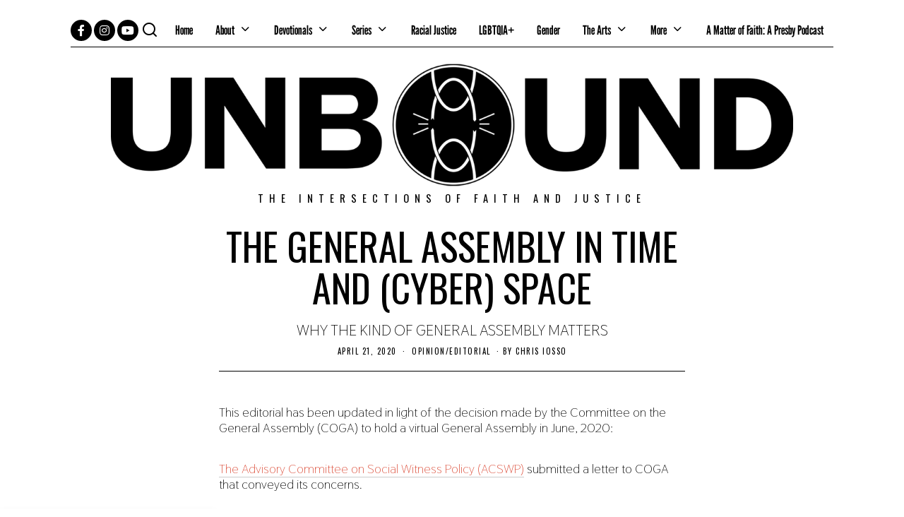

--- FILE ---
content_type: text/html; charset=UTF-8
request_url: https://justiceunbound.org/the-general-assembly-in-time-and-cyber-space/
body_size: 23531
content:
<!DOCTYPE html>
<html lang="en-US" class="no-js">
<head>
	<meta charset="UTF-8">
	<meta name="viewport" content="width=device-width, initial-scale=1.0">
	<link rel="profile" href="http://gmpg.org/xfn/11">
    
	<!--[if lt IE 9]>
	<script src="https://justiceunbound.org/wp-content/themes/fox/js/html5.js"></script>
	<![endif]-->
    
    <script>(function(html){html.className = html.className.replace(/\bno-js\b/,'js')})(document.documentElement);</script>
<meta name='robots' content='index, follow, max-image-preview:large, max-snippet:-1, max-video-preview:-1' />
	<style>img:is([sizes="auto" i], [sizes^="auto," i]) { contain-intrinsic-size: 3000px 1500px }</style>
	
	<!-- This site is optimized with the Yoast SEO Premium plugin v25.4 (Yoast SEO v26.7) - https://yoast.com/wordpress/plugins/seo/ -->
	<title>THE GENERAL ASSEMBLY IN TIME AND (cyber) SPACE - Unbound</title>
	<link rel="canonical" href="https://justiceunbound.org/the-general-assembly-in-time-and-cyber-space/" />
	<meta property="og:locale" content="en_US" />
	<meta property="og:type" content="article" />
	<meta property="og:title" content="THE GENERAL ASSEMBLY IN TIME AND (cyber) SPACE - Unbound" />
	<meta property="og:description" content="The Committee on the General Assembly (COGA) has a very weighty set of decisions in front of it. The General Assembly, currently scheduled for June 20-27, 2020 in Baltimore, MD, likely cannot be held physically during that time frame. Yet the church is mandated to have one in 2020, and there are legal and financial decisions that need to be made by a representative group of commissioners in order to renew the rotations of leadership and membership of national agencies. Further, many of the reports to this central decision-making body are time sensitive." />
	<meta property="og:url" content="https://justiceunbound.org/the-general-assembly-in-time-and-cyber-space/" />
	<meta property="og:site_name" content="Unbound" />
	<meta property="article:publisher" content="https://www.facebook.com/JusticeUnbound/" />
	<meta property="article:published_time" content="2020-04-21T17:27:53+00:00" />
	<meta property="article:modified_time" content="2020-08-13T14:49:47+00:00" />
	<meta property="og:image" content="https://secureservercdn.net/198.71.233.44/q9z.526.myftpupload.com/wp-content/uploads/2020/04/FacebookChris.png?time=1642178792" />
	<meta property="og:image:width" content="1200" />
	<meta property="og:image:height" content="628" />
	<meta property="og:image:type" content="image/png" />
	<meta name="author" content="Chris Iosso" />
	<meta name="twitter:card" content="summary_large_image" />
	<meta name="twitter:image" content="https://justiceunbound.org/wp-content/uploads/2020/04/TwitterChris.png" />
	<meta name="twitter:creator" content="@UnboundJustice" />
	<meta name="twitter:site" content="@UnboundJustice" />
	<meta name="twitter:label1" content="Written by" />
	<meta name="twitter:data1" content="Chris Iosso" />
	<meta name="twitter:label2" content="Est. reading time" />
	<meta name="twitter:data2" content="4 minutes" />
	<script type="application/ld+json" class="yoast-schema-graph">{"@context":"https://schema.org","@graph":[{"@type":"Article","@id":"https://justiceunbound.org/the-general-assembly-in-time-and-cyber-space/#article","isPartOf":{"@id":"https://justiceunbound.org/the-general-assembly-in-time-and-cyber-space/"},"author":{"name":"Chris Iosso","@id":"https://justiceunbound.org/#/schema/person/ef5ac51705421a16bc9ad6993123ba77"},"headline":"THE GENERAL ASSEMBLY IN TIME AND (cyber) SPACE","datePublished":"2020-04-21T17:27:53+00:00","dateModified":"2020-08-13T14:49:47+00:00","mainEntityOfPage":{"@id":"https://justiceunbound.org/the-general-assembly-in-time-and-cyber-space/"},"wordCount":849,"publisher":{"@id":"https://justiceunbound.org/#organization"},"image":{"@id":"https://justiceunbound.org/the-general-assembly-in-time-and-cyber-space/#primaryimage"},"thumbnailUrl":"https://justiceunbound.org/wp-content/uploads/2020/04/ChrisOpEd-e1587489772502.png","keywords":["ecclesiology","General Assembly"],"articleSection":["Opinion/Editorial"],"inLanguage":"en-US"},{"@type":"WebPage","@id":"https://justiceunbound.org/the-general-assembly-in-time-and-cyber-space/","url":"https://justiceunbound.org/the-general-assembly-in-time-and-cyber-space/","name":"THE GENERAL ASSEMBLY IN TIME AND (cyber) SPACE - Unbound","isPartOf":{"@id":"https://justiceunbound.org/#website"},"primaryImageOfPage":{"@id":"https://justiceunbound.org/the-general-assembly-in-time-and-cyber-space/#primaryimage"},"image":{"@id":"https://justiceunbound.org/the-general-assembly-in-time-and-cyber-space/#primaryimage"},"thumbnailUrl":"https://justiceunbound.org/wp-content/uploads/2020/04/ChrisOpEd-e1587489772502.png","datePublished":"2020-04-21T17:27:53+00:00","dateModified":"2020-08-13T14:49:47+00:00","breadcrumb":{"@id":"https://justiceunbound.org/the-general-assembly-in-time-and-cyber-space/#breadcrumb"},"inLanguage":"en-US","potentialAction":[{"@type":"ReadAction","target":["https://justiceunbound.org/the-general-assembly-in-time-and-cyber-space/"]}]},{"@type":"ImageObject","inLanguage":"en-US","@id":"https://justiceunbound.org/the-general-assembly-in-time-and-cyber-space/#primaryimage","url":"https://justiceunbound.org/wp-content/uploads/2020/04/ChrisOpEd-e1587489772502.png","contentUrl":"https://justiceunbound.org/wp-content/uploads/2020/04/ChrisOpEd-e1587489772502.png","width":500,"height":400},{"@type":"BreadcrumbList","@id":"https://justiceunbound.org/the-general-assembly-in-time-and-cyber-space/#breadcrumb","itemListElement":[{"@type":"ListItem","position":1,"name":"Home","item":"https://justiceunbound.org/"},{"@type":"ListItem","position":2,"name":"THE GENERAL ASSEMBLY IN TIME AND (cyber) SPACE"}]},{"@type":"WebSite","@id":"https://justiceunbound.org/#website","url":"https://justiceunbound.org/","name":"Unbound","description":"The Intersections of Faith and Justice","publisher":{"@id":"https://justiceunbound.org/#organization"},"alternateName":"Justice Unbound","potentialAction":[{"@type":"SearchAction","target":{"@type":"EntryPoint","urlTemplate":"https://justiceunbound.org/?s={search_term_string}"},"query-input":{"@type":"PropertyValueSpecification","valueRequired":true,"valueName":"search_term_string"}}],"inLanguage":"en-US"},{"@type":"Organization","@id":"https://justiceunbound.org/#organization","name":"Unbound: The Intersections of Faith and Justice","alternateName":"Justice Unbound","url":"https://justiceunbound.org/","logo":{"@type":"ImageObject","inLanguage":"en-US","@id":"https://justiceunbound.org/#/schema/logo/image/","url":"https://justiceunbound.org/wp-content/uploads/2022/04/UnboundLogo3-copy.png","contentUrl":"https://justiceunbound.org/wp-content/uploads/2022/04/UnboundLogo3-copy.png","width":5600,"height":5600,"caption":"Unbound: The Intersections of Faith and Justice"},"image":{"@id":"https://justiceunbound.org/#/schema/logo/image/"},"sameAs":["https://www.facebook.com/JusticeUnbound/","https://x.com/UnboundJustice","https://instagram.com/JusticeUnbound"],"publishingPrinciples":"https://justiceunbound.org/submission-guidelines/","ownershipFundingInfo":"https://justiceunbound.org/editorial-staff-2/"},{"@type":"Person","@id":"https://justiceunbound.org/#/schema/person/ef5ac51705421a16bc9ad6993123ba77","name":"Chris Iosso","image":{"@type":"ImageObject","inLanguage":"en-US","@id":"https://justiceunbound.org/#/schema/person/image/","url":"https://secure.gravatar.com/avatar/89fdff5277101c6ae7a5cea1ae8c72b91d8829b947c344c26bdfcd5f1c95909a?s=96&d=mm&r=g","contentUrl":"https://secure.gravatar.com/avatar/89fdff5277101c6ae7a5cea1ae8c72b91d8829b947c344c26bdfcd5f1c95909a?s=96&d=mm&r=g","caption":"Chris Iosso"},"url":"https://justiceunbound.org/author/chris/"}]}</script>
	<!-- / Yoast SEO Premium plugin. -->


<link rel='dns-prefetch' href='//fonts.googleapis.com' />
<link href='https://fonts.gstatic.com' crossorigin rel='preconnect' />
<link rel="alternate" type="application/rss+xml" title="Unbound &raquo; Feed" href="https://justiceunbound.org/feed/" />
<link rel="alternate" type="application/rss+xml" title="Unbound &raquo; Comments Feed" href="https://justiceunbound.org/comments/feed/" />
<script type="text/javascript">
/* <![CDATA[ */
window._wpemojiSettings = {"baseUrl":"https:\/\/s.w.org\/images\/core\/emoji\/16.0.1\/72x72\/","ext":".png","svgUrl":"https:\/\/s.w.org\/images\/core\/emoji\/16.0.1\/svg\/","svgExt":".svg","source":{"concatemoji":"https:\/\/justiceunbound.org\/wp-includes\/js\/wp-emoji-release.min.js?ver=6.8.3"}};
/*! This file is auto-generated */
!function(s,n){var o,i,e;function c(e){try{var t={supportTests:e,timestamp:(new Date).valueOf()};sessionStorage.setItem(o,JSON.stringify(t))}catch(e){}}function p(e,t,n){e.clearRect(0,0,e.canvas.width,e.canvas.height),e.fillText(t,0,0);var t=new Uint32Array(e.getImageData(0,0,e.canvas.width,e.canvas.height).data),a=(e.clearRect(0,0,e.canvas.width,e.canvas.height),e.fillText(n,0,0),new Uint32Array(e.getImageData(0,0,e.canvas.width,e.canvas.height).data));return t.every(function(e,t){return e===a[t]})}function u(e,t){e.clearRect(0,0,e.canvas.width,e.canvas.height),e.fillText(t,0,0);for(var n=e.getImageData(16,16,1,1),a=0;a<n.data.length;a++)if(0!==n.data[a])return!1;return!0}function f(e,t,n,a){switch(t){case"flag":return n(e,"\ud83c\udff3\ufe0f\u200d\u26a7\ufe0f","\ud83c\udff3\ufe0f\u200b\u26a7\ufe0f")?!1:!n(e,"\ud83c\udde8\ud83c\uddf6","\ud83c\udde8\u200b\ud83c\uddf6")&&!n(e,"\ud83c\udff4\udb40\udc67\udb40\udc62\udb40\udc65\udb40\udc6e\udb40\udc67\udb40\udc7f","\ud83c\udff4\u200b\udb40\udc67\u200b\udb40\udc62\u200b\udb40\udc65\u200b\udb40\udc6e\u200b\udb40\udc67\u200b\udb40\udc7f");case"emoji":return!a(e,"\ud83e\udedf")}return!1}function g(e,t,n,a){var r="undefined"!=typeof WorkerGlobalScope&&self instanceof WorkerGlobalScope?new OffscreenCanvas(300,150):s.createElement("canvas"),o=r.getContext("2d",{willReadFrequently:!0}),i=(o.textBaseline="top",o.font="600 32px Arial",{});return e.forEach(function(e){i[e]=t(o,e,n,a)}),i}function t(e){var t=s.createElement("script");t.src=e,t.defer=!0,s.head.appendChild(t)}"undefined"!=typeof Promise&&(o="wpEmojiSettingsSupports",i=["flag","emoji"],n.supports={everything:!0,everythingExceptFlag:!0},e=new Promise(function(e){s.addEventListener("DOMContentLoaded",e,{once:!0})}),new Promise(function(t){var n=function(){try{var e=JSON.parse(sessionStorage.getItem(o));if("object"==typeof e&&"number"==typeof e.timestamp&&(new Date).valueOf()<e.timestamp+604800&&"object"==typeof e.supportTests)return e.supportTests}catch(e){}return null}();if(!n){if("undefined"!=typeof Worker&&"undefined"!=typeof OffscreenCanvas&&"undefined"!=typeof URL&&URL.createObjectURL&&"undefined"!=typeof Blob)try{var e="postMessage("+g.toString()+"("+[JSON.stringify(i),f.toString(),p.toString(),u.toString()].join(",")+"));",a=new Blob([e],{type:"text/javascript"}),r=new Worker(URL.createObjectURL(a),{name:"wpTestEmojiSupports"});return void(r.onmessage=function(e){c(n=e.data),r.terminate(),t(n)})}catch(e){}c(n=g(i,f,p,u))}t(n)}).then(function(e){for(var t in e)n.supports[t]=e[t],n.supports.everything=n.supports.everything&&n.supports[t],"flag"!==t&&(n.supports.everythingExceptFlag=n.supports.everythingExceptFlag&&n.supports[t]);n.supports.everythingExceptFlag=n.supports.everythingExceptFlag&&!n.supports.flag,n.DOMReady=!1,n.readyCallback=function(){n.DOMReady=!0}}).then(function(){return e}).then(function(){var e;n.supports.everything||(n.readyCallback(),(e=n.source||{}).concatemoji?t(e.concatemoji):e.wpemoji&&e.twemoji&&(t(e.twemoji),t(e.wpemoji)))}))}((window,document),window._wpemojiSettings);
/* ]]> */
</script>
<style id='wp-emoji-styles-inline-css' type='text/css'>

	img.wp-smiley, img.emoji {
		display: inline !important;
		border: none !important;
		box-shadow: none !important;
		height: 1em !important;
		width: 1em !important;
		margin: 0 0.07em !important;
		vertical-align: -0.1em !important;
		background: none !important;
		padding: 0 !important;
	}
</style>
<link rel='stylesheet' id='wp-block-library-css' href='https://justiceunbound.org/wp-includes/css/dist/block-library/style.min.css?ver=6.8.3' type='text/css' media='all' />
<style id='classic-theme-styles-inline-css' type='text/css'>
/*! This file is auto-generated */
.wp-block-button__link{color:#fff;background-color:#32373c;border-radius:9999px;box-shadow:none;text-decoration:none;padding:calc(.667em + 2px) calc(1.333em + 2px);font-size:1.125em}.wp-block-file__button{background:#32373c;color:#fff;text-decoration:none}
</style>
<style id='global-styles-inline-css' type='text/css'>
:root{--wp--preset--aspect-ratio--square: 1;--wp--preset--aspect-ratio--4-3: 4/3;--wp--preset--aspect-ratio--3-4: 3/4;--wp--preset--aspect-ratio--3-2: 3/2;--wp--preset--aspect-ratio--2-3: 2/3;--wp--preset--aspect-ratio--16-9: 16/9;--wp--preset--aspect-ratio--9-16: 9/16;--wp--preset--color--black: #000000;--wp--preset--color--cyan-bluish-gray: #abb8c3;--wp--preset--color--white: #ffffff;--wp--preset--color--pale-pink: #f78da7;--wp--preset--color--vivid-red: #cf2e2e;--wp--preset--color--luminous-vivid-orange: #ff6900;--wp--preset--color--luminous-vivid-amber: #fcb900;--wp--preset--color--light-green-cyan: #7bdcb5;--wp--preset--color--vivid-green-cyan: #00d084;--wp--preset--color--pale-cyan-blue: #8ed1fc;--wp--preset--color--vivid-cyan-blue: #0693e3;--wp--preset--color--vivid-purple: #9b51e0;--wp--preset--gradient--vivid-cyan-blue-to-vivid-purple: linear-gradient(135deg,rgba(6,147,227,1) 0%,rgb(155,81,224) 100%);--wp--preset--gradient--light-green-cyan-to-vivid-green-cyan: linear-gradient(135deg,rgb(122,220,180) 0%,rgb(0,208,130) 100%);--wp--preset--gradient--luminous-vivid-amber-to-luminous-vivid-orange: linear-gradient(135deg,rgba(252,185,0,1) 0%,rgba(255,105,0,1) 100%);--wp--preset--gradient--luminous-vivid-orange-to-vivid-red: linear-gradient(135deg,rgba(255,105,0,1) 0%,rgb(207,46,46) 100%);--wp--preset--gradient--very-light-gray-to-cyan-bluish-gray: linear-gradient(135deg,rgb(238,238,238) 0%,rgb(169,184,195) 100%);--wp--preset--gradient--cool-to-warm-spectrum: linear-gradient(135deg,rgb(74,234,220) 0%,rgb(151,120,209) 20%,rgb(207,42,186) 40%,rgb(238,44,130) 60%,rgb(251,105,98) 80%,rgb(254,248,76) 100%);--wp--preset--gradient--blush-light-purple: linear-gradient(135deg,rgb(255,206,236) 0%,rgb(152,150,240) 100%);--wp--preset--gradient--blush-bordeaux: linear-gradient(135deg,rgb(254,205,165) 0%,rgb(254,45,45) 50%,rgb(107,0,62) 100%);--wp--preset--gradient--luminous-dusk: linear-gradient(135deg,rgb(255,203,112) 0%,rgb(199,81,192) 50%,rgb(65,88,208) 100%);--wp--preset--gradient--pale-ocean: linear-gradient(135deg,rgb(255,245,203) 0%,rgb(182,227,212) 50%,rgb(51,167,181) 100%);--wp--preset--gradient--electric-grass: linear-gradient(135deg,rgb(202,248,128) 0%,rgb(113,206,126) 100%);--wp--preset--gradient--midnight: linear-gradient(135deg,rgb(2,3,129) 0%,rgb(40,116,252) 100%);--wp--preset--font-size--small: 13px;--wp--preset--font-size--medium: 20px;--wp--preset--font-size--large: 36px;--wp--preset--font-size--x-large: 42px;--wp--preset--spacing--20: 0.44rem;--wp--preset--spacing--30: 0.67rem;--wp--preset--spacing--40: 1rem;--wp--preset--spacing--50: 1.5rem;--wp--preset--spacing--60: 2.25rem;--wp--preset--spacing--70: 3.38rem;--wp--preset--spacing--80: 5.06rem;--wp--preset--shadow--natural: 6px 6px 9px rgba(0, 0, 0, 0.2);--wp--preset--shadow--deep: 12px 12px 50px rgba(0, 0, 0, 0.4);--wp--preset--shadow--sharp: 6px 6px 0px rgba(0, 0, 0, 0.2);--wp--preset--shadow--outlined: 6px 6px 0px -3px rgba(255, 255, 255, 1), 6px 6px rgba(0, 0, 0, 1);--wp--preset--shadow--crisp: 6px 6px 0px rgba(0, 0, 0, 1);}:where(.is-layout-flex){gap: 0.5em;}:where(.is-layout-grid){gap: 0.5em;}body .is-layout-flex{display: flex;}.is-layout-flex{flex-wrap: wrap;align-items: center;}.is-layout-flex > :is(*, div){margin: 0;}body .is-layout-grid{display: grid;}.is-layout-grid > :is(*, div){margin: 0;}:where(.wp-block-columns.is-layout-flex){gap: 2em;}:where(.wp-block-columns.is-layout-grid){gap: 2em;}:where(.wp-block-post-template.is-layout-flex){gap: 1.25em;}:where(.wp-block-post-template.is-layout-grid){gap: 1.25em;}.has-black-color{color: var(--wp--preset--color--black) !important;}.has-cyan-bluish-gray-color{color: var(--wp--preset--color--cyan-bluish-gray) !important;}.has-white-color{color: var(--wp--preset--color--white) !important;}.has-pale-pink-color{color: var(--wp--preset--color--pale-pink) !important;}.has-vivid-red-color{color: var(--wp--preset--color--vivid-red) !important;}.has-luminous-vivid-orange-color{color: var(--wp--preset--color--luminous-vivid-orange) !important;}.has-luminous-vivid-amber-color{color: var(--wp--preset--color--luminous-vivid-amber) !important;}.has-light-green-cyan-color{color: var(--wp--preset--color--light-green-cyan) !important;}.has-vivid-green-cyan-color{color: var(--wp--preset--color--vivid-green-cyan) !important;}.has-pale-cyan-blue-color{color: var(--wp--preset--color--pale-cyan-blue) !important;}.has-vivid-cyan-blue-color{color: var(--wp--preset--color--vivid-cyan-blue) !important;}.has-vivid-purple-color{color: var(--wp--preset--color--vivid-purple) !important;}.has-black-background-color{background-color: var(--wp--preset--color--black) !important;}.has-cyan-bluish-gray-background-color{background-color: var(--wp--preset--color--cyan-bluish-gray) !important;}.has-white-background-color{background-color: var(--wp--preset--color--white) !important;}.has-pale-pink-background-color{background-color: var(--wp--preset--color--pale-pink) !important;}.has-vivid-red-background-color{background-color: var(--wp--preset--color--vivid-red) !important;}.has-luminous-vivid-orange-background-color{background-color: var(--wp--preset--color--luminous-vivid-orange) !important;}.has-luminous-vivid-amber-background-color{background-color: var(--wp--preset--color--luminous-vivid-amber) !important;}.has-light-green-cyan-background-color{background-color: var(--wp--preset--color--light-green-cyan) !important;}.has-vivid-green-cyan-background-color{background-color: var(--wp--preset--color--vivid-green-cyan) !important;}.has-pale-cyan-blue-background-color{background-color: var(--wp--preset--color--pale-cyan-blue) !important;}.has-vivid-cyan-blue-background-color{background-color: var(--wp--preset--color--vivid-cyan-blue) !important;}.has-vivid-purple-background-color{background-color: var(--wp--preset--color--vivid-purple) !important;}.has-black-border-color{border-color: var(--wp--preset--color--black) !important;}.has-cyan-bluish-gray-border-color{border-color: var(--wp--preset--color--cyan-bluish-gray) !important;}.has-white-border-color{border-color: var(--wp--preset--color--white) !important;}.has-pale-pink-border-color{border-color: var(--wp--preset--color--pale-pink) !important;}.has-vivid-red-border-color{border-color: var(--wp--preset--color--vivid-red) !important;}.has-luminous-vivid-orange-border-color{border-color: var(--wp--preset--color--luminous-vivid-orange) !important;}.has-luminous-vivid-amber-border-color{border-color: var(--wp--preset--color--luminous-vivid-amber) !important;}.has-light-green-cyan-border-color{border-color: var(--wp--preset--color--light-green-cyan) !important;}.has-vivid-green-cyan-border-color{border-color: var(--wp--preset--color--vivid-green-cyan) !important;}.has-pale-cyan-blue-border-color{border-color: var(--wp--preset--color--pale-cyan-blue) !important;}.has-vivid-cyan-blue-border-color{border-color: var(--wp--preset--color--vivid-cyan-blue) !important;}.has-vivid-purple-border-color{border-color: var(--wp--preset--color--vivid-purple) !important;}.has-vivid-cyan-blue-to-vivid-purple-gradient-background{background: var(--wp--preset--gradient--vivid-cyan-blue-to-vivid-purple) !important;}.has-light-green-cyan-to-vivid-green-cyan-gradient-background{background: var(--wp--preset--gradient--light-green-cyan-to-vivid-green-cyan) !important;}.has-luminous-vivid-amber-to-luminous-vivid-orange-gradient-background{background: var(--wp--preset--gradient--luminous-vivid-amber-to-luminous-vivid-orange) !important;}.has-luminous-vivid-orange-to-vivid-red-gradient-background{background: var(--wp--preset--gradient--luminous-vivid-orange-to-vivid-red) !important;}.has-very-light-gray-to-cyan-bluish-gray-gradient-background{background: var(--wp--preset--gradient--very-light-gray-to-cyan-bluish-gray) !important;}.has-cool-to-warm-spectrum-gradient-background{background: var(--wp--preset--gradient--cool-to-warm-spectrum) !important;}.has-blush-light-purple-gradient-background{background: var(--wp--preset--gradient--blush-light-purple) !important;}.has-blush-bordeaux-gradient-background{background: var(--wp--preset--gradient--blush-bordeaux) !important;}.has-luminous-dusk-gradient-background{background: var(--wp--preset--gradient--luminous-dusk) !important;}.has-pale-ocean-gradient-background{background: var(--wp--preset--gradient--pale-ocean) !important;}.has-electric-grass-gradient-background{background: var(--wp--preset--gradient--electric-grass) !important;}.has-midnight-gradient-background{background: var(--wp--preset--gradient--midnight) !important;}.has-small-font-size{font-size: var(--wp--preset--font-size--small) !important;}.has-medium-font-size{font-size: var(--wp--preset--font-size--medium) !important;}.has-large-font-size{font-size: var(--wp--preset--font-size--large) !important;}.has-x-large-font-size{font-size: var(--wp--preset--font-size--x-large) !important;}
:where(.wp-block-post-template.is-layout-flex){gap: 1.25em;}:where(.wp-block-post-template.is-layout-grid){gap: 1.25em;}
:where(.wp-block-columns.is-layout-flex){gap: 2em;}:where(.wp-block-columns.is-layout-grid){gap: 2em;}
:root :where(.wp-block-pullquote){font-size: 1.5em;line-height: 1.6;}
</style>
<link rel='stylesheet' id='contact-form-7-css' href='https://justiceunbound.org/wp-content/plugins/contact-form-7/includes/css/styles.css?ver=6.1.4' type='text/css' media='all' />
<link rel='stylesheet' id='wp-components-css' href='https://justiceunbound.org/wp-includes/css/dist/components/style.min.css?ver=6.8.3' type='text/css' media='all' />
<link rel='stylesheet' id='godaddy-styles-css' href='https://justiceunbound.org/wp-content/mu-plugins/vendor/wpex/godaddy-launch/includes/Dependencies/GoDaddy/Styles/build/latest.css?ver=2.0.2' type='text/css' media='all' />
<link rel='stylesheet' id='wi-fonts-css' href='https://fonts.googleapis.com/css?family=Thasadith%3A400%2C700%7COswald%3A300%2C400%2C700' type='text/css' media='all' />
<link rel='stylesheet' id='mediaelement-css' href='https://justiceunbound.org/wp-includes/js/mediaelement/mediaelementplayer-legacy.min.css?ver=4.2.17' type='text/css' media='all' />
<link rel='stylesheet' id='wp-mediaelement-css' href='https://justiceunbound.org/wp-includes/js/mediaelement/wp-mediaelement.min.css?ver=6.8.3' type='text/css' media='all' />
<link rel='stylesheet' id='style-css' href='https://justiceunbound.org/wp-content/themes/fox/style.min.css?ver=4.1' type='text/css' media='all' />
<style id='style-inline-css' type='text/css'>
@font-face {font-family: leaguegothic-regular-variablefont_wdth-4; src: url(https://justiceunbound.org/wp-content/uploads/2022/03/LeagueGothic-Regular-VariableFont_wdth-4.ttf) format('woff2'), url(https://justiceunbound.org/wp-content/uploads/2022/03/LeagueGothic-Regular-VariableFont_wdth-3.ttf) format('woff');}.fox-logo img{width:1080px}.footer-col-sep{border-color:#000}#footer-logo img{width:320px}#backtotop{border-color:#000}.wrapper-bg-element{background-color:#ffffff}.wi-mainnav ul.menu > li.current-menu-item > a, .wi-mainnav ul.menu > li.current-menu-ancestor > a{color:#c90000;background-color:#ffffff}.wi-mainnav ul.menu ul{background-color:#ffffff}.wi-mainnav ul.menu ul > li, .mega-sep{border-color:#000}.post-item-title a:hover{text-decoration:none}.widget-title{color:#ffffff;background-color:#000000;text-align:center}.fox-input, input[type="color"], input[type="date"], input[type="datetime"], input[type="datetime-local"], input[type="email"], input[type="month"], input[type="number"], input[type="password"], input[type="search"], input[type="tel"], input[type="text"], input[type="time"], input[type="url"], input[type="week"], input:not([type]), textarea{color:#000000;background-color:#ffffff}.fox-input:focus, input[type="color"]:focus, input[type="date"]:focus, input[type="datetime"]:focus, input[type="datetime-local"]:focus, input[type="email"]:focus, input[type="month"]:focus, input[type="number"]:focus, input[type="password"]:focus, input[type="search"]:focus, input[type="tel"]:focus, input[type="text"]:focus, input[type="time"]:focus, input[type="url"]:focus, input[type="week"]:focus, input:not([type]):focus, textarea:focus{color:#000000;background-color:#ffffff}table, td, th, .fox-input, input[type="color"], input[type="date"], input[type="datetime"], input[type="datetime-local"], input[type="email"], input[type="month"], input[type="number"], input[type="password"], input[type="search"], input[type="tel"], input[type="text"], input[type="time"], input[type="url"], input[type="week"], input:not([type]), textarea, textarea, select, .style--tag-block .fox-term-list a, .fox-slider-rich, .pagination-inner, .post-sep, .blog-related, .blog-related .line, .post-newspaper .related-area, .post-list-sep, .single-authorbox-section, .post-nav-simple, #footer-widgets, #footer-bottom, #offcanvas-bg, .commentlist ul.children, .offcanvas-element,  .hero-half,.commentlist li + li > .comment-body, .classic-main-header-top .container, .related-heading, .comments-title, .comment-reply-title, .style--header-sticky-element-border .header-sticky-element.before-sticky,
    .widget_archive ul, .widget_nav_menu ul, .widget_meta ul, .widget_recent_entries ul, .widget_categories ul,
    .widget_archive li, .widget_nav_menu li, .widget_meta li, .widget_recent_entries li, .widget_categories li
    {border-color:#000}@media (min-width: 1200px) {.container,.cool-thumbnail-size-big .post-thumbnail{width:1080px}body.layout-boxed .wi-wrapper{width:1140px}.thumbnail-stretch-bigger .thumbnail-container{width:1200px}}@media (min-width:1024px) {.secondary{width:24.537037037037%}.has-sidebar .primary{width:75.462962962963%}}body,.font-body,.single .single-main-content,.fox-input,input[type="color"],input[type="date"],input[type="datetime"],input[type="datetime-local"],input[type="email"],input[type="month"],input[type="number"],input[type="password"],input[type="search"],input[type="tel"],input[type="text"],input[type="time"],input[type="url"],input[type="week"],input:not([type]),textarea,blockquote{font-family:"Thasadith",sans-serif}.font-heading,h1,h2,h3,h4,h5,h6,blockquote cite,.wp-block-quote.is-large cite,.wp-block-quote.is-style-large cite,.fox-btn,button,input[type="button"],input[type="reset"],input[type="submit"],.fox-term-list,.wp-block-cover-text,.title-label,.thumbnail-view,.post-item-meta,.standalone-categories,.readmore,a.more-link,.big-meta,.post-big a.more-link,.style--slider-navtext .flex-direction-nav a,.min-logo-text,.page-links-container,.authorbox-nav,.post-navigation .post-title,.review-criterion,.review-score,.review-text,.commentlist .fn,.reply a,.widget_archive,.widget_nav_menu,.widget_meta,.widget_recent_entries,.widget_categories,.widget_rss > ul a.rsswidget,.widget_rss > ul > li > cite,.widget_recent_comments,#backtotop,.view-count,.tagcloud,.fox-logo,.mobile-logo-text,.slogan,.post-item-title,.archive-title,.single .post-item-title.post-title,.single-heading,.widget-title,.heading-title-main,.article-big .readmore{font-family:"Oswald",sans-serif}.wi-mainnav ul.menu > li > a,.footer-bottom .widget_nav_menu,#footernav,.offcanvas-nav,.wi-mainnav ul.menu ul,.header-builder .widget_nav_menu  ul.menu ul{font-family:"leaguegothic-regular-variablefont_wdth-4", sans-serif}::-moz-selection {background:#db4a37;color:#ffffff;}::selection {background:#db4a37;color:#ffffff;}body, .font-body{font-size:18px;font-weight:500;font-style:normal;text-transform:none;letter-spacing:0px;line-height:1.25}h1, h2, h3, h4, h5, h6{font-weight:500;font-style:normal;text-transform:uppercase;line-height:1.1}h2{font-size:18px}h3{font-size:14px}h4{font-size:12px}.fox-logo, .min-logo-text, .mobile-logo-text{font-size:140px;font-weight:400;font-style:normal;text-transform:uppercase;letter-spacing:1.5px;line-height:1.1}.slogan{font-size:0.8125em;letter-spacing:8px}.wi-mainnav ul.menu > li > a, .footer-bottom .widget_nav_menu, #footernav, .offcanvas-nav{font-size:18px}.wi-mainnav ul.menu ul, .header-builder .widget_nav_menu  ul.menu ul{font-size:11px;font-weight:400;text-transform:uppercase;letter-spacing:2px}.post-item-title{font-style:normal}.post-item-meta{font-size:11px;font-weight:normal;text-transform:uppercase;letter-spacing:1.5px}.standalone-categories{font-weight:400;text-transform:uppercase}.archive-title{font-style:normal}.single .post-item-title.post-title{font-style:normal}.single .single-main-content{font-style:normal}.single-heading{font-weight:300;text-transform:uppercase;letter-spacing:6px}.widget-title{font-size:12px;font-weight:normal;text-transform:uppercase;letter-spacing:8px}.heading-title-main{font-weight:700;font-style:normal;text-transform:uppercase}.fox-btn, button, input[type="button"], input[type="reset"], input[type="submit"], .article-big .readmore{font-size:13px;text-transform:uppercase;letter-spacing:1px}.fox-input, input[type="color"], input[type="date"], input[type="datetime"], input[type="datetime-local"], input[type="email"], input[type="month"], input[type="number"], input[type="password"], input[type="search"], input[type="tel"], input[type="text"], input[type="time"], input[type="url"], input[type="week"], input:not([type]), textarea{font-style:normal}blockquote{font-size:1.4em;font-weight:300;font-style:italic}.offcanvas-nav{font-size:16px;text-transform:uppercase;letter-spacing:1px}@media only screen and (max-width: 1023px){.fox-logo, .min-logo-text, .mobile-logo-text{font-size:40px}blockquote{font-size:1.3em}}@media only screen and (max-width: 567px){body, .font-body{font-size:14px}.fox-logo, .min-logo-text, .mobile-logo-text{font-size:26px}blockquote{font-size:1.1em}}.fox-logo{margin-top:-70px;margin-bottom:-90px}#after-header .container{padding-bottom:10px}#main-header .container{margin-top:10px;border-bottom-width:1px;border-style:solid}#footer-widgets{border-top-width:1px;border-color:#000000;border-style:solid}#footer-bottom{border-top-width:1px;border-color:#000000}#titlebar .container{border-top-color:#000;border-bottom-color:#000}.single-header .container{padding-bottom:20px;border-right-width:0px;border-bottom-width:1px;border-left-width:0px;border-color:#000000;border-style:solid}.wi-all{margin-top:20px;margin-bottom:20px}body.layout-boxed .wi-wrapper{border-top-width:1px;border-right-width:1px;border-bottom-width:1px;border-left-width:1px;border-color:#000000}.wi-mainnav ul.menu ul{border-color:#000000;border-width:1px;border-style:solid}.widget-title{margin-bottom:16px;padding-top:4px;padding-bottom:4px;padding-left:0px;padding-right:0px}.fox-input, input[type="color"], input[type="date"], input[type="datetime"], input[type="datetime-local"], input[type="email"], input[type="month"], input[type="number"], input[type="password"], input[type="search"], input[type="tel"], input[type="text"], input[type="time"], input[type="url"], input[type="week"], input:not([type]), textarea{border-top-width:1px;border-right-width:1px;border-bottom-width:1px;border-left-width:1px;border-color:#000000}blockquote{border-top-width:2px;border-bottom-width:2px}@media only screen and (max-width: 1023px){}@media only screen and (max-width: 567px){}.main-header .widget:nth-child(2){margin-left: auto;}
</style>
<script type="text/javascript" src="https://justiceunbound.org/wp-includes/js/jquery/jquery.min.js?ver=3.7.1" id="jquery-core-js"></script>
<script type="text/javascript" src="https://justiceunbound.org/wp-includes/js/jquery/jquery-migrate.min.js?ver=3.4.1" id="jquery-migrate-js"></script>
<link rel="https://api.w.org/" href="https://justiceunbound.org/wp-json/" /><link rel="alternate" title="JSON" type="application/json" href="https://justiceunbound.org/wp-json/wp/v2/posts/43036" /><link rel="EditURI" type="application/rsd+xml" title="RSD" href="https://justiceunbound.org/xmlrpc.php?rsd" />
<link rel='shortlink' href='https://justiceunbound.org/?p=43036' />
<link rel="alternate" title="oEmbed (JSON)" type="application/json+oembed" href="https://justiceunbound.org/wp-json/oembed/1.0/embed?url=https%3A%2F%2Fjusticeunbound.org%2Fthe-general-assembly-in-time-and-cyber-space%2F" />
<link rel="alternate" title="oEmbed (XML)" type="text/xml+oembed" href="https://justiceunbound.org/wp-json/oembed/1.0/embed?url=https%3A%2F%2Fjusticeunbound.org%2Fthe-general-assembly-in-time-and-cyber-space%2F&#038;format=xml" />

		<!-- GA Google Analytics @ https://m0n.co/ga -->
		<script async src="https://www.googletagmanager.com/gtag/js?id=G-V5RWSBWWS7"></script>
		<script>
			window.dataLayer = window.dataLayer || [];
			function gtag(){dataLayer.push(arguments);}
			gtag('js', new Date());
			gtag('config', 'G-V5RWSBWWS7');
		</script>

	
<meta property="og:image" content="https://justiceunbound.org/wp-content/uploads/2020/04/ChrisOpEd-e1587489772502.png"/>
<meta property="og:image:secure_url" content="https://justiceunbound.org/wp-content/uploads/2020/04/ChrisOpEd-e1587489772502.png" />

    <meta name="generator" content="Elementor 3.34.1; features: e_font_icon_svg, additional_custom_breakpoints; settings: css_print_method-external, google_font-enabled, font_display-auto">
			<style>
				.e-con.e-parent:nth-of-type(n+4):not(.e-lazyloaded):not(.e-no-lazyload),
				.e-con.e-parent:nth-of-type(n+4):not(.e-lazyloaded):not(.e-no-lazyload) * {
					background-image: none !important;
				}
				@media screen and (max-height: 1024px) {
					.e-con.e-parent:nth-of-type(n+3):not(.e-lazyloaded):not(.e-no-lazyload),
					.e-con.e-parent:nth-of-type(n+3):not(.e-lazyloaded):not(.e-no-lazyload) * {
						background-image: none !important;
					}
				}
				@media screen and (max-height: 640px) {
					.e-con.e-parent:nth-of-type(n+2):not(.e-lazyloaded):not(.e-no-lazyload),
					.e-con.e-parent:nth-of-type(n+2):not(.e-lazyloaded):not(.e-no-lazyload) * {
						background-image: none !important;
					}
				}
			</style>
			<link rel="icon" href="https://justiceunbound.org/wp-content/uploads/2019/08/cropped-UnboundLogo-32x32.png" sizes="32x32" />
<link rel="icon" href="https://justiceunbound.org/wp-content/uploads/2019/08/cropped-UnboundLogo-192x192.png" sizes="192x192" />
<link rel="apple-touch-icon" href="https://justiceunbound.org/wp-content/uploads/2019/08/cropped-UnboundLogo-180x180.png" />
<meta name="msapplication-TileImage" content="https://justiceunbound.org/wp-content/uploads/2019/08/cropped-UnboundLogo-270x270.png" />
		<style type="text/css" id="wp-custom-css">
			.offcanvas-search .s {font-size:16px;}
#after-header{overflow:hidden;}
		</style>
		
<style id="color-preview"></style>

            
</head>

<body class="wp-singular post-template-default single single-post postid-43036 single-format-standard wp-theme-fox layout-wide style--header-sticky-element-border submenu-dark style--dropcap-default dropcap-style-default style--tag-block style--link-1 elementor-default elementor-kit-42456" itemscope itemtype="https://schema.org/WebPage">
    
        
<div id="wi-all" class="fox-outer-wrapper fox-all wi-all">
    
    
    <div id="wi-wrapper" class="fox-wrapper wi-wrapper">
        
        <div class="wi-container">
        
            
            

<header id="masthead" class="site-header header-builder" itemscope itemtype="https://schema.org/WPHeader">


<div class="main-header header-builder header-row valign-center header-sticky-element" id="main-header">

    <div class="container">

        <div id="social-2" class="widget widget_social"><h3 class="widget-title"><span>Unbound Social</span></h3>
<div class="social-list widget-social style-black shape-circle align-center icon-size-normal" id="social-id-69702d364e1d1">
    
    <ul>
    
                
        <li class="li-facebook">
            <a href="https://www.facebook.com/justiceunbound" target="_blank" rel="alternate" title="Facebook">
                <i class="fab fa-facebook-f"></i>
                <span>Facebook</span>
            </a>
        </li>
        
                
        <li class="li-instagram">
            <a href="https://www.instagram.com/justiceunbound" target="_blank" rel="alternate" title="Instagram">
                <i class="fab fa-instagram"></i>
                <span>Instagram</span>
            </a>
        </li>
        
                
        <li class="li-youtube">
            <a href="https://www.youtube.com/channel/UCReP_L_nRWJ72BgCydh1K1Q" target="_blank" rel="alternate" title="YouTube">
                <i class="fab fa-youtube"></i>
                <span>YouTube</span>
            </a>
        </li>
        
            
    </ul>
    
</div><!-- .social-list -->
</div><div id="header-search-1" class="widget widget_header_search">
<div class="header-search-wrapper header-search-classic">
    
    <span class="search-btn-classic search-btn">
        <i class="feather-search"></i>
    </span>
    
    <div class="header-search-form header-search-form-template">
        
        <div class="container">
    
            <div class="searchform">
    
    <form role="search" method="get" action="https://justiceunbound.org/" itemprop="potentialAction" itemscope itemtype="https://schema.org/SearchAction" class="form">
        
        <input type="text" name="s" class="s search-field" value="" placeholder="Type &amp; hit enter" />
        
        <button class="submit" role="button" title="Go">
            
            <i class="feather-search"></i>
            
        </button>
        
    </form><!-- .form -->
    
</div><!-- .searchform -->            
        </div><!-- .header-search-form -->
    
    </div><!-- #header-search -->
    
</div><!-- .header-search-wrapper -->

</div><div id="nav-1" class="widget widget_nav">
    <nav id="wi-mainnav" class="navigation-ele wi-mainnav" role="navigation" itemscope itemtype="https://schema.org/SiteNavigationElement">
        
        <div class="menu"><ul id="menu-unbound-menu" class="menu"><li id="menu-item-1012" class="menu-item menu-item-type-post_type menu-item-object-page menu-item-home menu-item-1012"><a href="https://justiceunbound.org/">Home</a></li>
<li id="menu-item-1013" class="menu-item menu-item-type-post_type menu-item-object-page menu-item-has-children menu-item-1013"><a href="https://justiceunbound.org/about/">About</a>
<ul class="sub-menu">
	<li id="menu-item-41971" class="menu-item menu-item-type-post_type menu-item-object-page menu-item-41971"><a href="https://justiceunbound.org/editorial-staff-2/">Editorial Staff</a></li>
	<li id="menu-item-1064" class="menu-item menu-item-type-post_type menu-item-object-page menu-item-1064"><a href="https://justiceunbound.org/submission-guidelines/">Submission Guidelines</a></li>
</ul>
</li>
<li id="menu-item-46269" class="menu-item menu-item-type-taxonomy menu-item-object-category menu-item-has-children menu-item-46269"><a href="https://justiceunbound.org/category/devotionals/">Devotionals</a>
<ul class="sub-menu">
	<li id="menu-item-49410" class="menu-item menu-item-type-post_type menu-item-object-page menu-item-49410"><a href="https://justiceunbound.org/finding-holy-ground-lent/">Finding Holy Ground Lent</a></li>
	<li id="menu-item-49145" class="menu-item menu-item-type-post_type menu-item-object-page menu-item-49145"><a href="https://justiceunbound.org/boundlessadvent/">Boundless: An Anti-Colonial Advent Devotional</a></li>
	<li id="menu-item-48649" class="menu-item menu-item-type-post_type menu-item-object-page menu-item-48649"><a href="https://justiceunbound.org/journeythroughthemistlent/">Journey through the Mist: A Spiritually Guided Lent</a></li>
	<li id="menu-item-48548" class="menu-item menu-item-type-post_type menu-item-object-page menu-item-48548"><a href="https://justiceunbound.org/another-starry-black-night/">Another Starry Black Night</a></li>
	<li id="menu-item-47495" class="menu-item menu-item-type-post_type menu-item-object-page menu-item-47495"><a href="https://justiceunbound.org/withcreationlent/">With Creation: A Native and Indigenous Lenten Devotional</a></li>
	<li id="menu-item-47068" class="menu-item menu-item-type-post_type menu-item-object-page menu-item-47068"><a href="https://justiceunbound.org/divinenebulaadvent/">Divine Nebula: Reimagining Advent</a></li>
	<li id="menu-item-45973" class="menu-item menu-item-type-post_type menu-item-object-page menu-item-45973"><a href="https://justiceunbound.org/cuaresma2022/">Devocional de Cuaresma 2022</a></li>
	<li id="menu-item-45855" class="menu-item menu-item-type-post_type menu-item-object-page menu-item-45855"><a href="https://justiceunbound.org/another-road/">Another Road: Advent 2021</a></li>
	<li id="menu-item-44913" class="menu-item menu-item-type-post_type menu-item-object-page menu-item-44913"><a href="https://justiceunbound.org/disablinglent/">Disabling Lent: An Anti-Ableist Lenten Devotional</a></li>
	<li id="menu-item-44309" class="menu-item menu-item-type-post_type menu-item-object-page menu-item-44309"><a href="https://justiceunbound.org/starryblacknight/">Starry Black Night: A Womanist Advent Devotional</a></li>
	<li id="menu-item-42505" class="menu-item menu-item-type-post_type menu-item-object-page menu-item-42505"><a href="https://justiceunbound.org/queerlent/">QUEER LENT 2020</a></li>
</ul>
</li>
<li id="menu-item-37962" class="menu-item menu-item-type-custom menu-item-object-custom menu-item-has-children menu-item-37962"><a>Series</a>
<ul class="sub-menu">
	<li id="menu-item-46570" class="menu-item menu-item-type-post_type menu-item-object-page menu-item-46570"><a href="https://justiceunbound.org/queeringthebible/">QUEERING THE BIBLE</a></li>
	<li id="menu-item-46001" class="menu-item menu-item-type-post_type menu-item-object-page menu-item-46001"><a href="https://justiceunbound.org/queering-the-family/">Queering the Family</a></li>
	<li id="menu-item-38633" class="menu-item menu-item-type-post_type menu-item-object-page menu-item-38633"><a href="https://justiceunbound.org/we-are-still-here/">We Are Still Here: The Anti-Doctrine of Discovery</a></li>
	<li id="menu-item-39367" class="menu-item menu-item-type-post_type menu-item-object-page menu-item-39367"><a href="https://justiceunbound.org/journal-2/journal-archive/">Archive</a></li>
</ul>
</li>
<li id="menu-item-1032" class="menu-item menu-item-type-taxonomy menu-item-object-category menu-item-1032"><a href="https://justiceunbound.org/category/racial-justice/">Racial Justice</a></li>
<li id="menu-item-1031" class="menu-item menu-item-type-taxonomy menu-item-object-category menu-item-1031"><a href="https://justiceunbound.org/category/lgbtq/">LGBTQIA+</a></li>
<li id="menu-item-37581" class="menu-item menu-item-type-taxonomy menu-item-object-category menu-item-37581"><a href="https://justiceunbound.org/category/gender/">Gender</a></li>
<li id="menu-item-1033" class="menu-item menu-item-type-taxonomy menu-item-object-category menu-item-has-children menu-item-1033"><a href="https://justiceunbound.org/category/the-arts/">The Arts</a>
<ul class="sub-menu">
	<li id="menu-item-42932" class="menu-item menu-item-type-post_type menu-item-object-page menu-item-42932"><a href="https://justiceunbound.org/theartsandjusticeproject/">The Arts and Justice Project</a></li>
</ul>
</li>
<li id="menu-item-37961" class="menu-item menu-item-type-custom menu-item-object-custom menu-item-has-children menu-item-37961"><a>More</a>
<ul class="sub-menu">
	<li id="menu-item-47857" class="menu-item menu-item-type-post_type menu-item-object-page menu-item-47857"><a href="https://justiceunbound.org/columns/">Columns</a></li>
	<li id="menu-item-47858" class="menu-item menu-item-type-post_type menu-item-object-page menu-item-47858"><a href="https://justiceunbound.org/op-ed/">Op. Ed</a></li>
	<li id="menu-item-41709" class="menu-item menu-item-type-taxonomy menu-item-object-category menu-item-41709"><a href="https://justiceunbound.org/category/environment/">Environment</a></li>
	<li id="menu-item-43361" class="menu-item menu-item-type-post_type menu-item-object-page menu-item-43361"><a href="https://justiceunbound.org/just-lists/">Just Lists</a></li>
	<li id="menu-item-42072" class="menu-item menu-item-type-taxonomy menu-item-object-category menu-item-42072"><a href="https://justiceunbound.org/category/religion/">Religion</a></li>
	<li id="menu-item-37554" class="menu-item menu-item-type-taxonomy menu-item-object-category menu-item-37554"><a href="https://justiceunbound.org/category/politics/">Politics</a></li>
	<li id="menu-item-37566" class="menu-item menu-item-type-taxonomy menu-item-object-category menu-item-37566"><a href="https://justiceunbound.org/category/social-policy/">Social Policy</a></li>
	<li id="menu-item-41368" class="menu-item menu-item-type-post_type menu-item-object-page menu-item-41368"><a href="https://justiceunbound.org/resources/">Resources</a></li>
</ul>
</li>
<li id="menu-item-47081" class="menu-item menu-item-type-custom menu-item-object-custom menu-item-47081"><a href="http://www.amatteroffaithpodcast.com">A Matter of Faith: A Presby Podcast</a></li>
</ul></div>        
    </nav><!-- #wi-mainnav -->

    </div>
    </div><!-- .container -->

</div><!-- .main-header -->



    <div id="after-header" class="widget-area header-sidebar wide-sidebar header-row after-header align-center">

        <div class="container">
        <div id="logo-1" class="widget widget_logo">
    <div id="logo-area" class="fox-logo-area fox-header-logo">
        
        <div id="wi-logo" class="fox-logo-container">
            
            <h2 class="wi-logo-main fox-logo logo-type-image" id="site-logo">                
                <a href="https://justiceunbound.org/" rel="home">
                    
                                        
                    <img src="https://justiceunbound.org/wp-content/uploads/2022/03/UnboundLogoBlack.png" alt="Logo"  />
                    
                                        
                </a>
                
            </h2>
        </div><!-- .fox-logo-container -->

          
    <h3 class="slogan site-description">The Intersections of Faith and Justice</h3>


    </div><!-- #logo-area -->

    </div>        
        </div><!-- .container -->
    </div><!-- .widget-area -->

        
</header><!-- #masthead -->            
            
<div id="masthead-mobile" class="masthead-mobile">
    
    <div class="container">
        
        <div class="masthead-mobile-left masthead-mobile-part">
            
            
    <a class="toggle-menu hamburger hamburger-btn">
        <i class="feather-menu"></i>
        <i class="feather-x"></i>
    </a>

            
                        
        </div><!-- .masthead-mobile-part -->
    
        
<h4 id="mobile-logo" class="mobile-logo mobile-logo-image">
    
    <a href="https://justiceunbound.org/" rel="home">

        
        <img src="https://justiceunbound.org/wp-content/uploads/2022/03/UnboundLogoBlack.png" alt="Mobile Logo" />

        
    </a>
    
</h4><!-- .mobile-logo -->

            
        <div class="masthead-mobile-right masthead-mobile-part">
        
                        
        </div><!-- .masthead-mobile-part -->
    
    </div><!-- .container -->
    
    <div class="masthead-mobile-bg"></div>

</div><!-- #masthead-mobile -->

<div id="masthead-mobile-height"></div>
    
    
            <div id="wi-main" class="wi-main fox-main">


<article id="wi-content" class="wi-content post-43036 post type-post status-publish format-standard has-post-thumbnail hentry category-opinion-editorial tag-ecclesiology tag-general-assembly no-sidebar single-style-3 thumbnail-stretch-none main-content-narrow content-image-stretch content-image-stretch-bigger disable-dropcap disable-2-columns" itemscope itemtype="https://schema.org/CreativeWork">
    
        
    <div class="single-big-section single-big-section-content">
    
        <div class="container">

            <div id="primary" class="primary content-area">

                <div class="theiaStickySidebar">

                    <header class="single-header post-header entry-header single-big-section" itemscope itemtype="https://schema.org/WPHeader">
    
    <div class="container">
        
        <div class="post-item-header align-center">
<h1 class="post-item-title wi-post-title fox-post-title post-header-section post-title size-normal" itemprop="headline">
            
        THE GENERAL ASSEMBLY IN TIME AND (cyber) SPACE
    
</h1>
<div class="post-item-subtitle post-header-section">
    <p>WHY THE KIND OF GENERAL ASSEMBLY MATTERS</p>
</div>


<div class="post-item-meta wi-meta fox-meta post-header-section ">
    
    <div class="entry-date meta-time machine-time time-short"><time class="published" itemprop="datePublished" datetime="2020-04-21T17:27:53+00:00">April 21, 2020</time><time class="updated" itemprop="dateModified" datetime="2020-08-13T14:49:47+00:00">August 13, 2020</time></div>    
    <div class="entry-categories meta-categories">

        <a href="https://justiceunbound.org/category/opinion-editorial/" rel="tag">Opinion/Editorial</a>
    </div>

        <div class="fox-meta-author entry-author meta-author" itemprop="author" itemscope itemtype="https://schema.org/Person"><span class="byline"> by <span class="author vcard"><a class="url fn" itemprop="url" rel="author" href="https://justiceunbound.org/author/chris/"><span itemprop="name">Chris Iosso</span></a></span></span></div>                
</div>

</div>    
    </div><!-- .container -->
    
</header><!-- .single-header -->
                        
<div class="single-body">
    
    <div class="single-section single-main-content">
        
        <div class="container">
            
                        
            <div class="dropcap-content columnable-content entry-content">
                
                
<p>This editorial has been updated in light of the decision made by the Committee on the General Assembly (COGA) to hold a virtual General Assembly in June, 2020:&nbsp;</p>



<p><a rel="noreferrer noopener" href="https://www.presbyterianmission.org/ministries/compassion-peace-justice/acswp/" target="_blank">The Advisory Committee on Social Witness Policy (ACSWP)</a> submitted a letter to COGA that conveyed its concerns.</p>



<p>This brief editorial is meant to underline the importance of the Assembly, even one addressing less business than usual.&nbsp;The church is mandated to have a General Assembly in 2020, as there are legal and financial decisions that need to be made by a representative group of commissioners in order to renew budgets and the rotations of leadership and membership of national agencies. Many of the reports to this central decision-making body are time- and institution-sensitive, and thus the character and content of the church’s action may speak beyond itself in a culture where much organizational life is on hold.</p>



<p>In fact, in this time of Covid19’s growing US and worldwide impact, our concern must be for those most impacted; those who mourn deaths, those who experience severe symptoms, those who have lost work and income, and those in regions and countries hardest hit, where shortages of all kinds will likely make for enormous suffering—even if countries work together with international institutions in the best possible ways. Some states are seeing disproportionate rates of infection and mortality in racial-ethnic communities. In this US context, the Presbyterian Church (U.S.A.) is one more body facing funding, program and personnel challenges in its denominational agencies and more so in many congregations, some of which also have limited electronic communications and cannot livestream their worship services, for example.</p>



<p>In the course of their deliberations, the COGA and its staff moved from terming a core list of business items “essential” to identifying them as “critical.” Indirectly, this process asks the church as a whole, how essential or critical the General Assembly itself is. Only the Assembly administrators can know how much electronic capacity there can be, at reasonable cost, to conduct even a limited slate of business. COGA’s decision reflects those factors and ACSWP agreed with holding to the original June timeframe for the Assembly for reasons of timeliness.&nbsp;</p>



<p>ACSWP and other bodies communicated to COGA their views that the social teaching of the church, its ethical reading of various pressing matters, was a critical dimension of the Assembly’s work—especially when the US congress is seriously divided over whether to ensure voting by mail or other means by every US citizen. How this deliberation would occur, and how much business of any kind will now be done, are secondary to the Assembly having some kind of participatory deliberative process. ACSWP did not mention any particular issues, but suggested that there was some obligation to respond however possible to the various bodies that had prepared and submitted materials for the Assembly’s consideration. So, along with understandably institution-sensitive matters, ACSWP and others encouraged an outward focus and affirmed that the Assembly itself is part of the church’s witness.&nbsp;</p>



<p>COGA should be applauded for keeping the national agency expressions of the church on track in a very anxious time. Being a participatory and representative church body is always costly, but the General Assembly’s role as symbolic center of the denomination deserves respect and there seems not to have been options to refer some business to other representative bodies. That matter of referral, now generally moot, is touched on in the ACSWP letter.</p>



<p>Clearly the Covid19 virus is accelerating the church’s need to change.&nbsp;&nbsp;Equally clearly, the PCUSA still has a process for careful deliberation that can evaluate precedents from the past and precedents being set right now for the future. “Decently and in order” remains a pretty good motto, along with the “reformed, ever reforming” awareness of the Spirit’s call in each new challenge. We pray for the Assembly and all those making decisions in the time leading up to it.</p>



<hr class="wp-block-separator"/>



<p><em>Unbound&nbsp;normally does a well-read issue of articles on business going to the General Assembly. The Assembly is the symbolic “court” or central place where projects are presented, prayed over, and even blessed, and servants of the church honored. It performs many functions, and the decision-making—with the best possible information—is a big part of that. The principles of Presbyterian Church government and other aspects of our character are part of what is at stake. In light of the new configuration of the Assembly, ACSWP and Unbound will reflect further on possible ways to fulfill their mandates to serve.</em></p>



<p><em>ACSWP sent in its views, and there are others who have communicated as well. The principles of Presbyterian Church government and other aspects of our character are part of what is at stake. To read the response from the Advisory Committee on Social Witness Policy, click <strong><a href="https://justiceunbound.org/wp-content/uploads/2020/04/ACSWP-to-COGA-re-GA-Virtual-2020.4.14.pdf" target="_blank" rel="noreferrer noopener">here</a></strong>. </em></p>



<hr class="wp-block-separator"/>



<p><strong>Chris Iosso</strong>&nbsp;is the General Editor of&nbsp;<em>Unbound</em>&nbsp;and the Coordinator for the Advisory Committee on Social Witness Policy in the Presbyterian Church USA.&nbsp;</p>

            </div><!-- .entry-content -->
            
                        
        </div><!-- .container -->
    
    </div><!-- .single-section -->
    
    
<div class="single-section single-component single-share-section">
    
    <div class="container">
    
        
<div class="fox-share share-style-2b shape-circle style--color-2">
    
        
    <span class="share-label"><i class="fa fa-share-alt"></i>Share this</span>
    
        
    <ul>
        
                
        <li class="li-share-facebook">
            
            <a href="https://www.facebook.com/sharer/sharer.php?u=https%3A%2F%2Fjusticeunbound.org%2Fthe-general-assembly-in-time-and-cyber-space%2F" title="Facebook" class="share share-facebook">
                
                <i class="fab fa-facebook-f"></i>
                <span>Facebook</span>
                
            </a>
            
        </li>
        
                
        <li class="li-share-twitter">
            
            <a href="https://twitter.com/intent/tweet?url=https%3A%2F%2Fjusticeunbound.org%2Fthe-general-assembly-in-time-and-cyber-space%2F&#038;text=THE+GENERAL+ASSEMBLY+IN+TIME+AND+%28cyber%29+SPACE&#038;via=%40UnboundJustice" title="Twitter" class="share share-twitter">
                
                <i class="fab fa-twitter"></i>
                <span>Twitter</span>
                
            </a>
            
        </li>
        
                
        <li class="li-share-email">
            
            <a href="mailto:?subject=THE+GENERAL+ASSEMBLY+IN+TIME+AND+%28cyber%29+SPACE&#038;body=https%3A%2F%2Fjusticeunbound.org%2Fthe-general-assembly-in-time-and-cyber-space%2F" title="Email" class="email-share">
                
                <i class="feather-mail"></i>
                <span>Email</span>
                
            </a>
            
        </li>
        
                
    </ul>
    
</div><!-- .fox-share -->
        
    </div>

</div><!-- .single-share-section -->
        
<div class="single-section single-component single-tag-section">
    
    <div class="container">
    
        <div class="single-section single-component single-tags-section">
    
    <div class="single-tags entry-tags post-tags">

        <span class="single-heading tag-label">
            <i class="feather-tag"></i>
            Tags:        </span>
        <div class="fox-term-list">

            <ul><li><a href="https://justiceunbound.org/tag/ecclesiology/" rel="tag">ecclesiology</a></li><li><a href="https://justiceunbound.org/tag/general-assembly/" rel="tag">General Assembly</a></li></ul>
        </div><!-- .fox-term-list -->

    </div><!-- .single-tags -->
    
</div>
            
    </div>

</div><!-- .single-section -->
        
    
<div class="single-section single-component single-related-section">
    
    <div class="container">
    
        
<div class="single-section single-component single-related-section">

    <div class="fox-related-posts">

        <h3 class="single-heading related-label related-heading">
            <i class="feather-file-plus"></i>
            <span>You might be interested in</span>
        </h3>

        
<div class="blog-container blog-container-grid">
    
    <div class="wi-blog fox-blog blog-grid related-posts fox-grid column-3 spacing-normal">
        
        
<article class="wi-post post-item post-grid fox-grid-item post-42954 post type-post status-publish format-standard has-post-thumbnail hentry category-opinion-editorial tag-church tag-coronavirus tag-covid19 tag-ecclesiology tag-technology no-sidebar single-style-3 thumbnail-stretch-none main-content-narrow content-image-stretch content-image-stretch-bigger disable-dropcap disable-2-columns"  itemscope itemtype="https://schema.org/CreativeWork">
    
    <div class="post-item-inner grid-inner">
    
        <figure class="fox-figure wi-thumbnail fox-thumbnail post-item-thumbnail grid-thumbnail custom-thumbnail thumbnail-acute"  itemscope itemtype="https://schema.org/ImageObject"><span class="image-element"><a href="https://justiceunbound.org/is-tech-the-new-way-forward-for-the-church-the-pros-and-cons/" class="post-link"><img width="480" height="384" src="https://justiceunbound.org/wp-content/uploads/2020/04/SiteTech-e1587052930537.png" class="attachment-thumbnail-medium size-thumbnail-medium" alt="" data-lazy="false" decoding="async" /><span class="height-element" style="padding-bottom:80%;"></span></a></span></figure>
        <div class="grid-body post-item-body">
            
            <div class="post-item-header grid-header">
<h3 class="post-item-title wi-post-title fox-post-title post-header-section grid-title size-small" itemprop="headline">
    <a href="https://justiceunbound.org/is-tech-the-new-way-forward-for-the-church-the-pros-and-cons/" rel="bookmark">        
        Is Tech the New Way Forward for the Church? The Pros and Cons
    </a>
</h3>
<div class="post-item-meta wi-meta fox-meta post-header-section related-posts">
    
    <div class="entry-date meta-time machine-time time-short"><time class="published" itemprop="datePublished" datetime="2020-04-16T15:54:25+00:00">April 16, 2020</time><time class="updated" itemprop="dateModified" datetime="2020-04-16T19:39:14+00:00">April 16, 2020</time></div>                        
</div>

</div>
        </div><!-- .grid-body -->
    
    </div><!-- .grid-inner -->

</article><!-- .post-grid -->
<article class="wi-post post-item post-grid fox-grid-item post-26414 post type-post status-publish format-standard has-post-thumbnail hentry category-big-tent-2015 tag-big-tent-2015 tag-church-in-the-public-square tag-confession-of-1967 tag-ecclesiology tag-ga221 tag-living-missionally tag-mission tag-presbyterian-church-usa-general-assembly no-sidebar single-style-3 thumbnail-stretch-none main-content-narrow content-image-stretch content-image-stretch-bigger disable-dropcap disable-2-columns"  itemscope itemtype="https://schema.org/CreativeWork">
    
    <div class="post-item-inner grid-inner">
    
        <figure class="fox-figure wi-thumbnail fox-thumbnail post-item-thumbnail grid-thumbnail custom-thumbnail thumbnail-acute"  itemscope itemtype="https://schema.org/ImageObject"><span class="image-element"><a href="https://justiceunbound.org/the-missional-church/" class="post-link"><img width="322" height="384" src="https://justiceunbound.org/wp-content/uploads/2015/07/bread-and-wine-01-322x384.jpg" class="attachment-thumbnail-medium size-thumbnail-medium" alt="" data-lazy="false" decoding="async" /><span class="height-element" style="padding-bottom:80%;"></span></a></span></figure>
        <div class="grid-body post-item-body">
            
            <div class="post-item-header grid-header">
<h3 class="post-item-title wi-post-title fox-post-title post-header-section grid-title size-small" itemprop="headline">
    <a href="https://justiceunbound.org/the-missional-church/" rel="bookmark">        
        The &#8216;Missional&#8217; Church
    </a>
</h3>
<div class="post-item-meta wi-meta fox-meta post-header-section related-posts">
    
    <div class="entry-date meta-time machine-time time-short"><time class="published" itemprop="datePublished" datetime="2015-07-09T08:30:10+00:00">July 9, 2015</time><time class="updated" itemprop="dateModified" datetime="2020-04-21T17:32:06+00:00">April 21, 2020</time></div>                        
</div>

</div>
        </div><!-- .grid-body -->
    
    </div><!-- .grid-inner -->

</article><!-- .post-grid -->        
    </div><!-- .fox-blog -->
    
        
</div><!-- .blog-container -->

        
    </div><!-- .fox-related-posts -->
    
</div><!-- .single-section -->

        
    </div>

</div><!-- .single-section -->
        
    
</div><!-- .single-body -->

    
                </div><!-- .theiaStickySidebar -->

            </div><!-- #primary -->

            
        </div><!-- .container -->
        
    </div>
    
</article><!-- .post -->



<div class="single-bottom-section single-navigation-section">
    
    
<div class="fox-post-nav post-nav-advanced column-2">
    
    <div class="post-nav-wrapper">
        
                
        <article class="post-nav-item post-nav-item-previous" itemscope itemtype="https://schema.org/CreativeWork">
            
            <div class="post-nav-item-inner">
            
                <figure class="fox-figure wi-thumbnail fox-thumbnail post-item-thumbnail  custom-thumbnail thumbnail-acute"  itemscope itemtype="https://schema.org/ImageObject"><span class="image-element"><a href="https://justiceunbound.org/one-body-with-earth-a-wake-up-call/" class="post-link"><img width="500" height="400" src="https://justiceunbound.org/wp-content/uploads/2020/04/Day3-NeddySite-e1587150731865.png" class="attachment-full size-full" alt="" data-lazy="false" decoding="async" /><span class="height-element" style="padding-bottom:45%;"></span></a></span></figure>
                <div class="post-nav-item-body">

                    <div class="post-nav-item-label">Previous Story</div>
                    <h3 class="post-item-title post-nav-item-title" itemprop="headline">ONE BODY WITH EARTH: A Wake Up Call</h3>

                </div><!-- .post-nav-item-body -->

                <div class="post-nav-item-overlay"></div>

                <a class="wrap-link" href="https://justiceunbound.org/one-body-with-earth-a-wake-up-call/"></a>
                
            </div>
        
        </article><!-- .post-nav-item -->
        
                
                
        <article class="post-nav-item post-nav-item-previous" itemscope itemtype="https://schema.org/CreativeWork">
            
            <div class="post-nav-item-inner">
            
                <figure class="fox-figure wi-thumbnail fox-thumbnail post-item-thumbnail  custom-thumbnail thumbnail-acute"  itemscope itemtype="https://schema.org/ImageObject"><span class="image-element"><a href="https://justiceunbound.org/covid-19-pandemic-opens-possibilities-for-positive-change-turning-pain-into-progress/" class="post-link"><img width="500" height="400" src="https://justiceunbound.org/wp-content/uploads/2020/04/EmmaSite-e1587485829976.png" class="attachment-full size-full" alt="" data-lazy="false" decoding="async" /><span class="height-element" style="padding-bottom:45%;"></span></a></span></figure>
                <div class="post-nav-item-body">

                    <div class="post-nav-item-label">Next Story</div>
                    <h3 class="post-item-title post-nav-item-title" itemprop="headline">COVID-19 Pandemic Opens Possibilities for Positive Change: Turning Pain into Progress</h3>

                </div><!-- .post-nav-item-body -->

                <div class="post-nav-item-overlay"></div>

                <a class="wrap-link" href="https://justiceunbound.org/covid-19-pandemic-opens-possibilities-for-positive-change-turning-pain-into-progress/"></a>
                
            </div>
        
        </article><!-- .post-nav-item -->
        
            
    </div><!-- .post-nav-wrapper -->
    
</div><!-- .fox-post-nav -->


</div><!-- .single-navigation-section -->
    

            </div><!-- #wi-main -->

            
<footer id="wi-footer" class="site-footer" itemscope itemtype="https://schema.org/WPFooter">
    
    
<div id="footer-widgets" class="footer-widgets footer-sidebar footer-sidebar-1-1-1-1 skin-light stretch-content">

    <div class="container">

        <div class="footer-widgets-inner footer-widgets-row">

            
            <aside class="widget-area footer-col col-1-4" itemscope itemptype="https://schema.org/WPSideBar">

                <div id="about-1" class="widget widget_about"><h3 class="widget-title"><span>About Us</span></h3><div class="widget-about"><div class="desc">Unbound: An Interactive Journal of Christian Social Justice is an online journal and community that examines, expresses, and encourages commitments to social justice as inspired by the prophetic gospel of Jesus Christ. As both a journal and a forum for conversation, action and community building. Unbound seeks to be an inclusive and welcoming platform, no matter one’s gender, sexuality, race, religion, age, ability or creed. We seek to experience and express different perspectives that further the Kin-dom of God and move us toward the arc of justice. </div></div><!-- .about-widget --></div>
                                <div class="footer-col-sep"></div>
                
            </aside><!-- .footer-col -->

            
            <aside class="widget-area footer-col col-1-4" itemscope itemptype="https://schema.org/WPSideBar">

                <div id="mc4wp_form_widget-2" class="widget widget_mc4wp_form_widget"><h3 class="widget-title"><span>Stay Connected</span></h3><script>(function() {
	window.mc4wp = window.mc4wp || {
		listeners: [],
		forms: {
			on: function(evt, cb) {
				window.mc4wp.listeners.push(
					{
						event   : evt,
						callback: cb
					}
				);
			}
		}
	}
})();
</script><!-- Mailchimp for WordPress v4.10.9 - https://wordpress.org/plugins/mailchimp-for-wp/ --><form id="mc4wp-form-1" class="mc4wp-form mc4wp-form-520" method="post" data-id="520" data-name="Subscribe Form" ><div class="mc4wp-form-fields"><p>
Stay connected with Unbound and receive monthly updates. </p>
<p>
	<input type="email" name="EMAIL" placeholder="Your Email" required />
</p>
<p>
	<input type="text" name="FNAME" placeholder="Your Name" />
</p>

<p>
	<input type="submit" value="Sign up" />
</p></div><label style="display: none !important;">Leave this field empty if you're human: <input type="text" name="_mc4wp_honeypot" value="" tabindex="-1" autocomplete="off" /></label><input type="hidden" name="_mc4wp_timestamp" value="1768959287" /><input type="hidden" name="_mc4wp_form_id" value="520" /><input type="hidden" name="_mc4wp_form_element_id" value="mc4wp-form-1" /><div class="mc4wp-response"></div></form><!-- / Mailchimp for WordPress Plugin --></div>
                                <div class="footer-col-sep"></div>
                
            </aside><!-- .footer-col -->

            
            <aside class="widget-area footer-col col-1-4" itemscope itemptype="https://schema.org/WPSideBar">

                <div id="tag_cloud-1" class="widget widget_tag_cloud"><h3 class="widget-title"><span>Tags</span></h3><div class="tagcloud"><a href="https://justiceunbound.org/tag/acswp/" class="tag-cloud-link tag-link-224 tag-link-position-1" style="font-size: 8.4666666666667pt;" aria-label="ACSWP (17 items)">ACSWP</a>
<a href="https://justiceunbound.org/tag/action/" class="tag-cloud-link tag-link-129 tag-link-position-2" style="font-size: 8pt;" aria-label="action (16 items)">action</a>
<a href="https://justiceunbound.org/tag/advent/" class="tag-cloud-link tag-link-46 tag-link-position-3" style="font-size: 9.0888888888889pt;" aria-label="advent (19 items)">advent</a>
<a href="https://justiceunbound.org/tag/church-in-the-public-square/" class="tag-cloud-link tag-link-218 tag-link-position-4" style="font-size: 13.133333333333pt;" aria-label="church in the public square (35 items)">church in the public square</a>
<a href="https://justiceunbound.org/tag/climate-change/" class="tag-cloud-link tag-link-239 tag-link-position-5" style="font-size: 13.911111111111pt;" aria-label="climate change (40 items)">climate change</a>
<a href="https://justiceunbound.org/tag/community-organizing/" class="tag-cloud-link tag-link-182 tag-link-position-6" style="font-size: 14.222222222222pt;" aria-label="community organizing (42 items)">community organizing</a>
<a href="https://justiceunbound.org/tag/divestment/" class="tag-cloud-link tag-link-240 tag-link-position-7" style="font-size: 11.577777777778pt;" aria-label="divestment (28 items)">divestment</a>
<a href="https://justiceunbound.org/tag/eco-justice/" class="tag-cloud-link tag-link-191 tag-link-position-8" style="font-size: 13.6pt;" aria-label="eco-justice (38 items)">eco-justice</a>
<a href="https://justiceunbound.org/tag/economics/" class="tag-cloud-link tag-link-70 tag-link-position-9" style="font-size: 13.133333333333pt;" aria-label="economics (35 items)">economics</a>
<a href="https://justiceunbound.org/tag/ecumenical/" class="tag-cloud-link tag-link-324 tag-link-position-10" style="font-size: 11.888888888889pt;" aria-label="ecumenical (29 items)">ecumenical</a>
<a href="https://justiceunbound.org/tag/ecumenism/" class="tag-cloud-link tag-link-71 tag-link-position-11" style="font-size: 11.888888888889pt;" aria-label="Ecumenism (29 items)">Ecumenism</a>
<a href="https://justiceunbound.org/tag/education/" class="tag-cloud-link tag-link-113 tag-link-position-12" style="font-size: 17.644444444444pt;" aria-label="education (70 items)">education</a>
<a href="https://justiceunbound.org/tag/environment/" class="tag-cloud-link tag-link-241 tag-link-position-13" style="font-size: 14.066666666667pt;" aria-label="environment (41 items)">environment</a>
<a href="https://justiceunbound.org/tag/ga221/" class="tag-cloud-link tag-link-356 tag-link-position-14" style="font-size: 16.088888888889pt;" aria-label="GA221 (55 items)">GA221</a>
<a href="https://justiceunbound.org/tag/ga222/" class="tag-cloud-link tag-link-215 tag-link-position-15" style="font-size: 15.155555555556pt;" aria-label="GA222 (48 items)">GA222</a>
<a href="https://justiceunbound.org/tag/ga223/" class="tag-cloud-link tag-link-523 tag-link-position-16" style="font-size: 8.7777777777778pt;" aria-label="GA223 (18 items)">GA223</a>
<a href="https://justiceunbound.org/tag/gender-justice/" class="tag-cloud-link tag-link-100 tag-link-position-17" style="font-size: 17.022222222222pt;" aria-label="gender justice (64 items)">gender justice</a>
<a href="https://justiceunbound.org/tag/gun-violence/" class="tag-cloud-link tag-link-73 tag-link-position-18" style="font-size: 8pt;" aria-label="gun violence (16 items)">gun violence</a>
<a href="https://justiceunbound.org/tag/immigration/" class="tag-cloud-link tag-link-139 tag-link-position-19" style="font-size: 13.133333333333pt;" aria-label="immigration (35 items)">immigration</a>
<a href="https://justiceunbound.org/tag/indigenous-rights/" class="tag-cloud-link tag-link-145 tag-link-position-20" style="font-size: 10.644444444444pt;" aria-label="Indigenous Rights (24 items)">Indigenous Rights</a>
<a href="https://justiceunbound.org/tag/israel/" class="tag-cloud-link tag-link-50 tag-link-position-21" style="font-size: 13.133333333333pt;" aria-label="Israel (35 items)">Israel</a>
<a href="https://justiceunbound.org/tag/israel-palestine/" class="tag-cloud-link tag-link-538 tag-link-position-22" style="font-size: 11.422222222222pt;" aria-label="Israel-Palestine (27 items)">Israel-Palestine</a>
<a href="https://justiceunbound.org/tag/justlists/" class="tag-cloud-link tag-link-1838 tag-link-position-23" style="font-size: 10.022222222222pt;" aria-label="JustLists (22 items)">JustLists</a>
<a href="https://justiceunbound.org/tag/lgbtqqi/" class="tag-cloud-link tag-link-299 tag-link-position-24" style="font-size: 9.7111111111111pt;" aria-label="LGBTQQI (21 items)">LGBTQQI</a>
<a href="https://justiceunbound.org/tag/mission/" class="tag-cloud-link tag-link-146 tag-link-position-25" style="font-size: 9.7111111111111pt;" aria-label="mission (21 items)">mission</a>
<a href="https://justiceunbound.org/tag/office-of-public-witness/" class="tag-cloud-link tag-link-140 tag-link-position-26" style="font-size: 8pt;" aria-label="Office of Public Witness (16 items)">Office of Public Witness</a>
<a href="https://justiceunbound.org/tag/palestine/" class="tag-cloud-link tag-link-52 tag-link-position-27" style="font-size: 13.6pt;" aria-label="palestine (38 items)">palestine</a>
<a href="https://justiceunbound.org/tag/pcusa/" class="tag-cloud-link tag-link-92 tag-link-position-28" style="font-size: 8pt;" aria-label="PC(USA) (16 items)">PC(USA)</a>
<a href="https://justiceunbound.org/tag/peace/" class="tag-cloud-link tag-link-87 tag-link-position-29" style="font-size: 15.311111111111pt;" aria-label="peace (49 items)">peace</a>
<a href="https://justiceunbound.org/tag/peacemaking/" class="tag-cloud-link tag-link-61 tag-link-position-30" style="font-size: 17.644444444444pt;" aria-label="peacemaking (70 items)">peacemaking</a>
<a href="https://justiceunbound.org/tag/poetry-2/" class="tag-cloud-link tag-link-179 tag-link-position-31" style="font-size: 13.288888888889pt;" aria-label="poetry (36 items)">poetry</a>
<a href="https://justiceunbound.org/tag/poverty-alleviation/" class="tag-cloud-link tag-link-319 tag-link-position-32" style="font-size: 12.511111111111pt;" aria-label="poverty alleviation (32 items)">poverty alleviation</a>
<a href="https://justiceunbound.org/tag/prayer/" class="tag-cloud-link tag-link-88 tag-link-position-33" style="font-size: 8pt;" aria-label="prayer (16 items)">prayer</a>
<a href="https://justiceunbound.org/tag/presbyterian-church-usa-general-assembly/" class="tag-cloud-link tag-link-221 tag-link-position-34" style="font-size: 20.288888888889pt;" aria-label="Presbyterian Church (USA) General Assembly (103 items)">Presbyterian Church (USA) General Assembly</a>
<a href="https://justiceunbound.org/tag/racial-justice/" class="tag-cloud-link tag-link-79 tag-link-position-35" style="font-size: 20.755555555556pt;" aria-label="Racial Justice (112 items)">Racial Justice</a>
<a href="https://justiceunbound.org/tag/racism/" class="tag-cloud-link tag-link-80 tag-link-position-36" style="font-size: 16.711111111111pt;" aria-label="racism (60 items)">racism</a>
<a href="https://justiceunbound.org/tag/scripture/" class="tag-cloud-link tag-link-53 tag-link-position-37" style="font-size: 20.911111111111pt;" aria-label="scripture (113 items)">scripture</a>
<a href="https://justiceunbound.org/tag/seminary/" class="tag-cloud-link tag-link-107 tag-link-position-38" style="font-size: 9.7111111111111pt;" aria-label="seminary (21 items)">seminary</a>
<a href="https://justiceunbound.org/tag/setting-the-inner-compass/" class="tag-cloud-link tag-link-1834 tag-link-position-39" style="font-size: 15pt;" aria-label="Setting The Inner Compass (47 items)">Setting The Inner Compass</a>
<a href="https://justiceunbound.org/tag/urban-ministry/" class="tag-cloud-link tag-link-369 tag-link-position-40" style="font-size: 12.511111111111pt;" aria-label="urban ministry (32 items)">urban ministry</a>
<a href="https://justiceunbound.org/tag/white-privilege/" class="tag-cloud-link tag-link-83 tag-link-position-41" style="font-size: 11.111111111111pt;" aria-label="white privilege (26 items)">white privilege</a>
<a href="https://justiceunbound.org/tag/white-supremacy/" class="tag-cloud-link tag-link-105 tag-link-position-42" style="font-size: 8.4666666666667pt;" aria-label="white supremacy (17 items)">white supremacy</a>
<a href="https://justiceunbound.org/tag/womens-rights/" class="tag-cloud-link tag-link-72 tag-link-position-43" style="font-size: 14.222222222222pt;" aria-label="Women&#039;s Rights (42 items)">Women&#039;s Rights</a>
<a href="https://justiceunbound.org/tag/yaet/" class="tag-cloud-link tag-link-662 tag-link-position-44" style="font-size: 8.7777777777778pt;" aria-label="YAET (18 items)">YAET</a>
<a href="https://justiceunbound.org/tag/young-adults/" class="tag-cloud-link tag-link-54 tag-link-position-45" style="font-size: 22pt;" aria-label="young adults (134 items)">young adults</a></div>
</div>
                                <div class="footer-col-sep"></div>
                
            </aside><!-- .footer-col -->

            
            <aside class="widget-area footer-col col-1-4" itemscope itemptype="https://schema.org/WPSideBar">

                <div id="text-2" class="widget widget_text"><h3 class="widget-title"><span>Contact</span></h3>			<div class="textwidget">
<div class="wpcf7 no-js" id="wpcf7-f41713-o1" lang="en-US" dir="ltr" data-wpcf7-id="41713">
<div class="screen-reader-response"><p role="status" aria-live="polite" aria-atomic="true"></p> <ul></ul></div>
<form action="/the-general-assembly-in-time-and-cyber-space/#wpcf7-f41713-o1" method="post" class="wpcf7-form init" aria-label="Contact form" novalidate="novalidate" data-status="init">
<fieldset class="hidden-fields-container"><input type="hidden" name="_wpcf7" value="41713" /><input type="hidden" name="_wpcf7_version" value="6.1.4" /><input type="hidden" name="_wpcf7_locale" value="en_US" /><input type="hidden" name="_wpcf7_unit_tag" value="wpcf7-f41713-o1" /><input type="hidden" name="_wpcf7_container_post" value="0" /><input type="hidden" name="_wpcf7_posted_data_hash" value="" />
</fieldset>
<p><label> Your Name (required)<br />
<span class="wpcf7-form-control-wrap" data-name="your-name"><input size="40" maxlength="400" class="wpcf7-form-control wpcf7-text wpcf7-validates-as-required" aria-required="true" aria-invalid="false" value="" type="text" name="your-name" /></span> </label>
</p>
<p><label> Your Email (required)<br />
<span class="wpcf7-form-control-wrap" data-name="your-email"><input size="40" maxlength="400" class="wpcf7-form-control wpcf7-email wpcf7-validates-as-required wpcf7-text wpcf7-validates-as-email" aria-required="true" aria-invalid="false" value="" type="email" name="your-email" /></span> </label>
</p>
<p><label> Subject<br />
<span class="wpcf7-form-control-wrap" data-name="your-subject"><input size="40" maxlength="400" class="wpcf7-form-control wpcf7-text" aria-invalid="false" value="" type="text" name="your-subject" /></span> </label>
</p>
<p><label> Your Message<br />
<span class="wpcf7-form-control-wrap" data-name="your-message"><textarea cols="40" rows="10" maxlength="2000" class="wpcf7-form-control wpcf7-textarea" aria-invalid="false" name="your-message"></textarea></span> </label>
</p>
<p><input class="wpcf7-form-control wpcf7-submit has-spinner" type="submit" value="Send" />
</p><p style="display: none !important;" class="akismet-fields-container" data-prefix="_wpcf7_ak_"><label>&#916;<textarea name="_wpcf7_ak_hp_textarea" cols="45" rows="8" maxlength="100"></textarea></label><input type="hidden" id="ak_js_1" name="_wpcf7_ak_js" value="190"/><script>document.getElementById( "ak_js_1" ).setAttribute( "value", ( new Date() ).getTime() );</script></p><div class="wpcf7-response-output" aria-hidden="true"></div>
</form>
</div>

</div>
		</div>
                                <div class="footer-col-sep"></div>
                
            </aside><!-- .footer-col -->

            
        </div><!-- .footer-widgets-inner -->

    </div><!-- .container -->

</div><!-- #footer-widgets -->    
<div id="footer-bottom" role="contentinfo" class="footer-bottom stretch-content skin-light">

    <div class="container">
        
                        
                
                
        <div class="footer-bottom-stack align-center">
            
                        
            <div id="footer-logo-1" class="widget widget_footer_logo">    
    <div id="footer-logo" class="footer-bottom-element">
        
        <a href="https://justiceunbound.org/" rel="home">
            
            <img src="https://justiceunbound.org/wp-content/uploads/2019/08/UnboundHeading.png" alt="Footer Logo" />
            
        </a>
        
    </div><!-- #footer-logo -->

</div><div id="copyright-1" class="widget widget_copyright">
<div class="footer-copyright copyright footer-bottom-element">

    <p>Designed and created by the Unbound team.<br />
Unbound is a ministry of the Presbyterian Church USA but holds to the ecumenical voice of the Church universal.</p>
    
</div><!-- .footer-copyright -->

</div><div id="footer-nav-1" class="widget footer_widget_nav">
    <nav id="footernav" class="footernav footer-bottom-element" role="navigation" itemscope itemtype="https://schema.org/SiteNavigationElement">
        
        <div class="menu"><ul id="menu-footer" class="menu"><li id="menu-item-1009" class="menu-item menu-item-type-post_type menu-item-object-page menu-item-home menu-item-1009"><a href="https://justiceunbound.org/">Home</a></li>
<li id="menu-item-120" class="menu-item menu-item-type-post_type menu-item-object-page menu-item-120"><a href="https://justiceunbound.org/about/">About</a></li>
<li id="menu-item-1053" class="menu-item menu-item-type-post_type menu-item-object-page menu-item-1053"><a href="https://justiceunbound.org/terms-of-service-agreement-and-private-policy/">Terms of Service Agreement and Private Policy</a></li>
<li id="menu-item-1051" class="menu-item menu-item-type-post_type menu-item-object-page menu-item-1051"><a href="https://justiceunbound.org/editorial-policy/">Editorial Policy</a></li>
<li id="menu-item-41972" class="menu-item menu-item-type-custom menu-item-object-custom menu-item-41972"><a href="https://www.pcusa.org/">Presbyterian Church USA</a></li>
</ul></div>        
    </nav><!-- #footernav -->

    </div>            
                        
        </div><!-- .footer-bottom-stack -->
        
                
                
    </div><!-- .container -->

</div><!-- #footer-bottom -->
</footer><!-- #wi-footer -->
        </div><!-- .wi-container -->

        <div class="wrapper-bg-element"></div>

    </div><!-- #wi-wrapper -->

</div><!-- #wi-all -->


<div id="offcanvas" class="offcanvas offcanvas-dark">

    <div class="offcanvas-inner">
        
                
                        
        <div class="offcanvas-search offcanvas-element">
            <div class="searchform">
    
    <form role="search" method="get" action="https://justiceunbound.org/" itemprop="potentialAction" itemscope itemtype="https://schema.org/SearchAction" class="form">
        
        <input type="text" name="s" class="s search-field" value="" placeholder="Type &amp; hit enter" />
        
        <button class="submit" role="button" title="Go">
            
            <i class="feather-search"></i>
            
        </button>
        
    </form><!-- .form -->
    
</div><!-- .searchform -->        </div>
        
                
                        
        
<div class="social-list offcanvas-element style-plain shape-circle align-center icon-size-normal" id="social-id-69702d37cf02e">
    
    <ul>
    
                
        <li class="li-facebook">
            <a href="https://www.facebook.com/justiceunbound" target="_blank" rel="alternate" title="Facebook">
                <i class="fab fa-facebook-f"></i>
                <span>Facebook</span>
            </a>
        </li>
        
                
        <li class="li-instagram">
            <a href="https://www.instagram.com/justiceunbound" target="_blank" rel="alternate" title="Instagram">
                <i class="fab fa-instagram"></i>
                <span>Instagram</span>
            </a>
        </li>
        
                
        <li class="li-youtube">
            <a href="https://www.youtube.com/channel/UCReP_L_nRWJ72BgCydh1K1Q" target="_blank" rel="alternate" title="YouTube">
                <i class="fab fa-youtube"></i>
                <span>YouTube</span>
            </a>
        </li>
        
            
    </ul>
    
</div><!-- .social-list -->
        
                
                
                <nav id="mobilenav" class="offcanvas-nav offcanvas-element">

            <div class="menu"><ul id="menu-unbound-menu-1" class="menu"><li class="menu-item menu-item-type-post_type menu-item-object-page menu-item-home menu-item-1012"><a href="https://justiceunbound.org/">Home</a><span class="indicator"></span></li>
<li class="menu-item menu-item-type-post_type menu-item-object-page menu-item-has-children menu-item-1013"><a href="https://justiceunbound.org/about/">About</a><span class="indicator"></span>
<ul class="sub-menu">
	<li class="menu-item menu-item-type-post_type menu-item-object-page menu-item-41971"><a href="https://justiceunbound.org/editorial-staff-2/">Editorial Staff</a><span class="indicator"></span></li>
	<li class="menu-item menu-item-type-post_type menu-item-object-page menu-item-1064"><a href="https://justiceunbound.org/submission-guidelines/">Submission Guidelines</a><span class="indicator"></span></li>
</ul>
</li>
<li class="menu-item menu-item-type-taxonomy menu-item-object-category menu-item-has-children menu-item-46269"><a href="https://justiceunbound.org/category/devotionals/">Devotionals</a><span class="indicator"></span>
<ul class="sub-menu">
	<li class="menu-item menu-item-type-post_type menu-item-object-page menu-item-49410"><a href="https://justiceunbound.org/finding-holy-ground-lent/">Finding Holy Ground Lent</a><span class="indicator"></span></li>
	<li class="menu-item menu-item-type-post_type menu-item-object-page menu-item-49145"><a href="https://justiceunbound.org/boundlessadvent/">Boundless: An Anti-Colonial Advent Devotional</a><span class="indicator"></span></li>
	<li class="menu-item menu-item-type-post_type menu-item-object-page menu-item-48649"><a href="https://justiceunbound.org/journeythroughthemistlent/">Journey through the Mist: A Spiritually Guided Lent</a><span class="indicator"></span></li>
	<li class="menu-item menu-item-type-post_type menu-item-object-page menu-item-48548"><a href="https://justiceunbound.org/another-starry-black-night/">Another Starry Black Night</a><span class="indicator"></span></li>
	<li class="menu-item menu-item-type-post_type menu-item-object-page menu-item-47495"><a href="https://justiceunbound.org/withcreationlent/">With Creation: A Native and Indigenous Lenten Devotional</a><span class="indicator"></span></li>
	<li class="menu-item menu-item-type-post_type menu-item-object-page menu-item-47068"><a href="https://justiceunbound.org/divinenebulaadvent/">Divine Nebula: Reimagining Advent</a><span class="indicator"></span></li>
	<li class="menu-item menu-item-type-post_type menu-item-object-page menu-item-45973"><a href="https://justiceunbound.org/cuaresma2022/">Devocional de Cuaresma 2022</a><span class="indicator"></span></li>
	<li class="menu-item menu-item-type-post_type menu-item-object-page menu-item-45855"><a href="https://justiceunbound.org/another-road/">Another Road: Advent 2021</a><span class="indicator"></span></li>
	<li class="menu-item menu-item-type-post_type menu-item-object-page menu-item-44913"><a href="https://justiceunbound.org/disablinglent/">Disabling Lent: An Anti-Ableist Lenten Devotional</a><span class="indicator"></span></li>
	<li class="menu-item menu-item-type-post_type menu-item-object-page menu-item-44309"><a href="https://justiceunbound.org/starryblacknight/">Starry Black Night: A Womanist Advent Devotional</a><span class="indicator"></span></li>
	<li class="menu-item menu-item-type-post_type menu-item-object-page menu-item-42505"><a href="https://justiceunbound.org/queerlent/">QUEER LENT 2020</a><span class="indicator"></span></li>
</ul>
</li>
<li class="menu-item menu-item-type-custom menu-item-object-custom menu-item-has-children menu-item-37962"><a>Series</a><span class="indicator"></span>
<ul class="sub-menu">
	<li class="menu-item menu-item-type-post_type menu-item-object-page menu-item-46570"><a href="https://justiceunbound.org/queeringthebible/">QUEERING THE BIBLE</a><span class="indicator"></span></li>
	<li class="menu-item menu-item-type-post_type menu-item-object-page menu-item-46001"><a href="https://justiceunbound.org/queering-the-family/">Queering the Family</a><span class="indicator"></span></li>
	<li class="menu-item menu-item-type-post_type menu-item-object-page menu-item-38633"><a href="https://justiceunbound.org/we-are-still-here/">We Are Still Here: The Anti-Doctrine of Discovery</a><span class="indicator"></span></li>
	<li class="menu-item menu-item-type-post_type menu-item-object-page menu-item-39367"><a href="https://justiceunbound.org/journal-2/journal-archive/">Archive</a><span class="indicator"></span></li>
</ul>
</li>
<li class="menu-item menu-item-type-taxonomy menu-item-object-category menu-item-1032"><a href="https://justiceunbound.org/category/racial-justice/">Racial Justice</a><span class="indicator"></span></li>
<li class="menu-item menu-item-type-taxonomy menu-item-object-category menu-item-1031"><a href="https://justiceunbound.org/category/lgbtq/">LGBTQIA+</a><span class="indicator"></span></li>
<li class="menu-item menu-item-type-taxonomy menu-item-object-category menu-item-37581"><a href="https://justiceunbound.org/category/gender/">Gender</a><span class="indicator"></span></li>
<li class="menu-item menu-item-type-taxonomy menu-item-object-category menu-item-has-children menu-item-1033"><a href="https://justiceunbound.org/category/the-arts/">The Arts</a><span class="indicator"></span>
<ul class="sub-menu">
	<li class="menu-item menu-item-type-post_type menu-item-object-page menu-item-42932"><a href="https://justiceunbound.org/theartsandjusticeproject/">The Arts and Justice Project</a><span class="indicator"></span></li>
</ul>
</li>
<li class="menu-item menu-item-type-custom menu-item-object-custom menu-item-has-children menu-item-37961"><a>More</a><span class="indicator"></span>
<ul class="sub-menu">
	<li class="menu-item menu-item-type-post_type menu-item-object-page menu-item-47857"><a href="https://justiceunbound.org/columns/">Columns</a><span class="indicator"></span></li>
	<li class="menu-item menu-item-type-post_type menu-item-object-page menu-item-47858"><a href="https://justiceunbound.org/op-ed/">Op. Ed</a><span class="indicator"></span></li>
	<li class="menu-item menu-item-type-taxonomy menu-item-object-category menu-item-41709"><a href="https://justiceunbound.org/category/environment/">Environment</a><span class="indicator"></span></li>
	<li class="menu-item menu-item-type-post_type menu-item-object-page menu-item-43361"><a href="https://justiceunbound.org/just-lists/">Just Lists</a><span class="indicator"></span></li>
	<li class="menu-item menu-item-type-taxonomy menu-item-object-category menu-item-42072"><a href="https://justiceunbound.org/category/religion/">Religion</a><span class="indicator"></span></li>
	<li class="menu-item menu-item-type-taxonomy menu-item-object-category menu-item-37554"><a href="https://justiceunbound.org/category/politics/">Politics</a><span class="indicator"></span></li>
	<li class="menu-item menu-item-type-taxonomy menu-item-object-category menu-item-37566"><a href="https://justiceunbound.org/category/social-policy/">Social Policy</a><span class="indicator"></span></li>
	<li class="menu-item menu-item-type-post_type menu-item-object-page menu-item-41368"><a href="https://justiceunbound.org/resources/">Resources</a><span class="indicator"></span></li>
</ul>
</li>
<li class="menu-item menu-item-type-custom menu-item-object-custom menu-item-47081"><a href="http://www.amatteroffaithpodcast.com">A Matter of Faith: A Presby Podcast</a><span class="indicator"></span></li>
</ul></div>
        </nav><!-- #mobilenav -->
                
            
    </div><!-- .offcanvas-inner -->

</div><!-- #offcanvas -->

<div id="offcanvas-bg" class="offcanvas-bg"></div>
<div class="offcanvas-overlay" id="offcanvas-overlay"></div>

<script type="speculationrules">
{"prefetch":[{"source":"document","where":{"and":[{"href_matches":"\/*"},{"not":{"href_matches":["\/wp-*.php","\/wp-admin\/*","\/wp-content\/uploads\/*","\/wp-content\/*","\/wp-content\/plugins\/*","\/wp-content\/themes\/fox\/*","\/*\\?(.+)"]}},{"not":{"selector_matches":"a[rel~=\"nofollow\"]"}},{"not":{"selector_matches":".no-prefetch, .no-prefetch a"}}]},"eagerness":"conservative"}]}
</script>
<script>(function() {function maybePrefixUrlField () {
  const value = this.value.trim()
  if (value !== '' && value.indexOf('http') !== 0) {
    this.value = 'http://' + value
  }
}

const urlFields = document.querySelectorAll('.mc4wp-form input[type="url"]')
for (let j = 0; j < urlFields.length; j++) {
  urlFields[j].addEventListener('blur', maybePrefixUrlField)
}
})();</script>    <div id="backtotop" class="backtotop fox-backtotop scrollup backtotop-square backtotop-text">
        
        <span class="go">Go to</span><span class="top">Top</span>        
    </div><!-- #backtotop -->


<aside id="content-dock">
    
    <h3 class="dock-title widget-title">You might be interested in</h3>
    
    <div class="dock-posts">
        
        
        <article class="post-item post-dock post-42954 post type-post status-publish format-standard has-post-thumbnail hentry category-opinion-editorial tag-church tag-coronavirus tag-covid19 tag-ecclesiology tag-technology no-sidebar single-style-3 thumbnail-stretch-none main-content-narrow content-image-stretch content-image-stretch-bigger disable-dropcap disable-2-columns" itemscope itemtype="https://schema.org/CreativeWork">
            
            <div class="post-inner post-item-inner">
                
                <figure class="fox-figure wi-thumbnail fox-thumbnail post-item-thumbnail post-dock-thumbnail thumbnail-acute"  itemscope itemtype="https://schema.org/ImageObject"><span class="image-element"><a href="https://justiceunbound.org/is-tech-the-new-way-forward-for-the-church-the-pros-and-cons/" class="post-link"><img width="150" height="150" src="https://justiceunbound.org/wp-content/uploads/2020/04/SiteTech-150x150.png" class="attachment-thumbnail size-thumbnail" alt="" data-lazy="false" decoding="async" /></a></span></figure>
                <div class="post-dock-body post-item-body">
                    
                    <div class="post-item-header post-dock-header">
<h3 class="post-item-title wi-post-title fox-post-title post-header-section post-dock-title size-tiny" itemprop="headline">
    <a href="https://justiceunbound.org/is-tech-the-new-way-forward-for-the-church-the-pros-and-cons/" rel="bookmark">        
        Is Tech the New Way Forward for the Church? The Pros and Cons
    </a>
</h3></div><div class="post-item-excerpt entry-excerpt post-dock-excerpt" itemprop="text">
    
    <p>During this moment when COVID-19 has sent some of us</p>
    
</div>
    

                </div><!-- .post-dock-body -->

            </div><!-- .post-inner -->
            
        </article><!-- .post-dock -->
    
    
        <article class="post-item post-dock post-26414 post type-post status-publish format-standard has-post-thumbnail hentry category-big-tent-2015 tag-big-tent-2015 tag-church-in-the-public-square tag-confession-of-1967 tag-ecclesiology tag-ga221 tag-living-missionally tag-mission tag-presbyterian-church-usa-general-assembly no-sidebar single-style-3 thumbnail-stretch-none main-content-narrow content-image-stretch content-image-stretch-bigger disable-dropcap disable-2-columns" itemscope itemtype="https://schema.org/CreativeWork">
            
            <div class="post-inner post-item-inner">
                
                <figure class="fox-figure wi-thumbnail fox-thumbnail post-item-thumbnail post-dock-thumbnail thumbnail-acute"  itemscope itemtype="https://schema.org/ImageObject"><span class="image-element"><a href="https://justiceunbound.org/the-missional-church/" class="post-link"><img width="150" height="150" src="https://justiceunbound.org/wp-content/uploads/2015/07/bread-and-wine-01-150x150.jpg" class="attachment-thumbnail size-thumbnail" alt="" data-lazy="false" decoding="async" /></a></span></figure>
                <div class="post-dock-body post-item-body">
                    
                    <div class="post-item-header post-dock-header">
<h3 class="post-item-title wi-post-title fox-post-title post-header-section post-dock-title size-tiny" itemprop="headline">
    <a href="https://justiceunbound.org/the-missional-church/" rel="bookmark">        
        The &#8216;Missional&#8217; Church
    </a>
</h3></div><div class="post-item-excerpt entry-excerpt post-dock-excerpt" itemprop="text">
    
    <p>Ark of Escape or Community of Reconciliation? When I teach</p>
    
</div>
    

                </div><!-- .post-dock-body -->

            </div><!-- .post-inner -->
            
        </article><!-- .post-dock -->
    
            
    </div><!-- .dock-posts -->

    <button class="close">
        <i class="feather-x"></i>
    </button>

</aside><!-- #content-dock -->
    
			<script>
				const lazyloadRunObserver = () => {
					const lazyloadBackgrounds = document.querySelectorAll( `.e-con.e-parent:not(.e-lazyloaded)` );
					const lazyloadBackgroundObserver = new IntersectionObserver( ( entries ) => {
						entries.forEach( ( entry ) => {
							if ( entry.isIntersecting ) {
								let lazyloadBackground = entry.target;
								if( lazyloadBackground ) {
									lazyloadBackground.classList.add( 'e-lazyloaded' );
								}
								lazyloadBackgroundObserver.unobserve( entry.target );
							}
						});
					}, { rootMargin: '200px 0px 200px 0px' } );
					lazyloadBackgrounds.forEach( ( lazyloadBackground ) => {
						lazyloadBackgroundObserver.observe( lazyloadBackground );
					} );
				};
				const events = [
					'DOMContentLoaded',
					'elementor/lazyload/observe',
				];
				events.forEach( ( event ) => {
					document.addEventListener( event, lazyloadRunObserver );
				} );
			</script>
			<script type="text/javascript" src="https://justiceunbound.org/wp-content/plugins/fox-framework/js/fox-elementor.js?ver=6.8.3" id="fox-elementor-js"></script>
<script type="text/javascript" src="https://justiceunbound.org/wp-includes/js/dist/hooks.min.js?ver=4d63a3d491d11ffd8ac6" id="wp-hooks-js"></script>
<script type="text/javascript" src="https://justiceunbound.org/wp-includes/js/dist/i18n.min.js?ver=5e580eb46a90c2b997e6" id="wp-i18n-js"></script>
<script type="text/javascript" id="wp-i18n-js-after">
/* <![CDATA[ */
wp.i18n.setLocaleData( { 'text direction\u0004ltr': [ 'ltr' ] } );
/* ]]> */
</script>
<script type="text/javascript" src="https://justiceunbound.org/wp-content/plugins/contact-form-7/includes/swv/js/index.js?ver=6.1.4" id="swv-js"></script>
<script type="text/javascript" id="contact-form-7-js-before">
/* <![CDATA[ */
var wpcf7 = {
    "api": {
        "root": "https:\/\/justiceunbound.org\/wp-json\/",
        "namespace": "contact-form-7\/v1"
    }
};
/* ]]> */
</script>
<script type="text/javascript" src="https://justiceunbound.org/wp-content/plugins/contact-form-7/includes/js/index.js?ver=6.1.4" id="contact-form-7-js"></script>
<script type="text/javascript" id="mediaelement-core-js-before">
/* <![CDATA[ */
var mejsL10n = {"language":"en","strings":{"mejs.download-file":"Download File","mejs.install-flash":"You are using a browser that does not have Flash player enabled or installed. Please turn on your Flash player plugin or download the latest version from https:\/\/get.adobe.com\/flashplayer\/","mejs.fullscreen":"Fullscreen","mejs.play":"Play","mejs.pause":"Pause","mejs.time-slider":"Time Slider","mejs.time-help-text":"Use Left\/Right Arrow keys to advance one second, Up\/Down arrows to advance ten seconds.","mejs.live-broadcast":"Live Broadcast","mejs.volume-help-text":"Use Up\/Down Arrow keys to increase or decrease volume.","mejs.unmute":"Unmute","mejs.mute":"Mute","mejs.volume-slider":"Volume Slider","mejs.video-player":"Video Player","mejs.audio-player":"Audio Player","mejs.captions-subtitles":"Captions\/Subtitles","mejs.captions-chapters":"Chapters","mejs.none":"None","mejs.afrikaans":"Afrikaans","mejs.albanian":"Albanian","mejs.arabic":"Arabic","mejs.belarusian":"Belarusian","mejs.bulgarian":"Bulgarian","mejs.catalan":"Catalan","mejs.chinese":"Chinese","mejs.chinese-simplified":"Chinese (Simplified)","mejs.chinese-traditional":"Chinese (Traditional)","mejs.croatian":"Croatian","mejs.czech":"Czech","mejs.danish":"Danish","mejs.dutch":"Dutch","mejs.english":"English","mejs.estonian":"Estonian","mejs.filipino":"Filipino","mejs.finnish":"Finnish","mejs.french":"French","mejs.galician":"Galician","mejs.german":"German","mejs.greek":"Greek","mejs.haitian-creole":"Haitian Creole","mejs.hebrew":"Hebrew","mejs.hindi":"Hindi","mejs.hungarian":"Hungarian","mejs.icelandic":"Icelandic","mejs.indonesian":"Indonesian","mejs.irish":"Irish","mejs.italian":"Italian","mejs.japanese":"Japanese","mejs.korean":"Korean","mejs.latvian":"Latvian","mejs.lithuanian":"Lithuanian","mejs.macedonian":"Macedonian","mejs.malay":"Malay","mejs.maltese":"Maltese","mejs.norwegian":"Norwegian","mejs.persian":"Persian","mejs.polish":"Polish","mejs.portuguese":"Portuguese","mejs.romanian":"Romanian","mejs.russian":"Russian","mejs.serbian":"Serbian","mejs.slovak":"Slovak","mejs.slovenian":"Slovenian","mejs.spanish":"Spanish","mejs.swahili":"Swahili","mejs.swedish":"Swedish","mejs.tagalog":"Tagalog","mejs.thai":"Thai","mejs.turkish":"Turkish","mejs.ukrainian":"Ukrainian","mejs.vietnamese":"Vietnamese","mejs.welsh":"Welsh","mejs.yiddish":"Yiddish"}};
/* ]]> */
</script>
<script type="text/javascript" src="https://justiceunbound.org/wp-includes/js/mediaelement/mediaelement-and-player.min.js?ver=4.2.17" id="mediaelement-core-js"></script>
<script type="text/javascript" src="https://justiceunbound.org/wp-includes/js/mediaelement/mediaelement-migrate.min.js?ver=6.8.3" id="mediaelement-migrate-js"></script>
<script type="text/javascript" id="mediaelement-js-extra">
/* <![CDATA[ */
var _wpmejsSettings = {"pluginPath":"\/wp-includes\/js\/mediaelement\/","classPrefix":"mejs-","stretching":"responsive","audioShortcodeLibrary":"mediaelement","videoShortcodeLibrary":"mediaelement"};
/* ]]> */
</script>
<script type="text/javascript" src="https://justiceunbound.org/wp-includes/js/mediaelement/wp-mediaelement.min.js?ver=6.8.3" id="wp-mediaelement-js"></script>
<script type="text/javascript" id="wi-main-js-extra">
/* <![CDATA[ */
var WITHEMES = {"l10n":{"prev":"Previous","next":"Next"},"enable_sticky_sidebar":"1","enable_sticky_header":"1","ajaxurl":"https:\/\/justiceunbound.org\/wp-admin\/admin-ajax.php","nonce":"96f24ebd50","resturl_v2":"https:\/\/justiceunbound.org\/wp-json\/wp\/v2\/","resturl_v2_posts":"https:\/\/justiceunbound.org\/wp-json\/wp\/v2\/posts\/","content_elements_stretch_full":"img.fullsize, img.full-size, .wp-block-image, .wp-block-cover"};
/* ]]> */
</script>
<script type="text/javascript" src="https://justiceunbound.org/wp-content/themes/fox/js/theme.min.js?ver=4.0.1" id="wi-main-js"></script>
<script type="text/javascript" defer src="https://justiceunbound.org/wp-content/plugins/mailchimp-for-wp/assets/js/forms.js?ver=4.10.9" id="mc4wp-forms-api-js"></script>
		<script>'undefined'=== typeof _trfq || (window._trfq = []);'undefined'=== typeof _trfd && (window._trfd=[]),
                _trfd.push({'tccl.baseHost':'secureserver.net'}),
                _trfd.push({'ap':'wpaas'},
                    {'server':'0fd5e324-8ce8-43ff-af05-d0000dd3deba.secureserver.net'},
                    {'pod':'A2NLWPPOD07'},
                    {'storage':'a2cephmah002pod07_data18'},                     {'xid':'42984246'},
                    {'wp':'6.8.3'},
                    {'php':'8.2.30'},
                    {'loggedin':'0'},
                    {'cdn':'1'},
                    {'builder':'wp-block-editor'},
                    {'theme':'fox'},
                    {'wds':'0'},
                    {'wp_alloptions_count':'333'},
                    {'wp_alloptions_bytes':'157502'},
                    {'gdl_coming_soon_page':'0'}
                                    );
            var trafficScript = document.createElement('script'); trafficScript.src = 'https://img1.wsimg.com/signals/js/clients/scc-c2/scc-c2.min.js'; window.document.head.appendChild(trafficScript);</script>
		<script>window.addEventListener('click', function (elem) { var _elem$target, _elem$target$dataset, _window, _window$_trfq; return (elem === null || elem === void 0 ? void 0 : (_elem$target = elem.target) === null || _elem$target === void 0 ? void 0 : (_elem$target$dataset = _elem$target.dataset) === null || _elem$target$dataset === void 0 ? void 0 : _elem$target$dataset.eid) && ((_window = window) === null || _window === void 0 ? void 0 : (_window$_trfq = _window._trfq) === null || _window$_trfq === void 0 ? void 0 : _window$_trfq.push(["cmdLogEvent", "click", elem.target.dataset.eid]));});</script>
		<script src='https://img1.wsimg.com/traffic-assets/js/tccl-tti.min.js' onload="window.tti.calculateTTI()"></script>
		
</body>
</html>